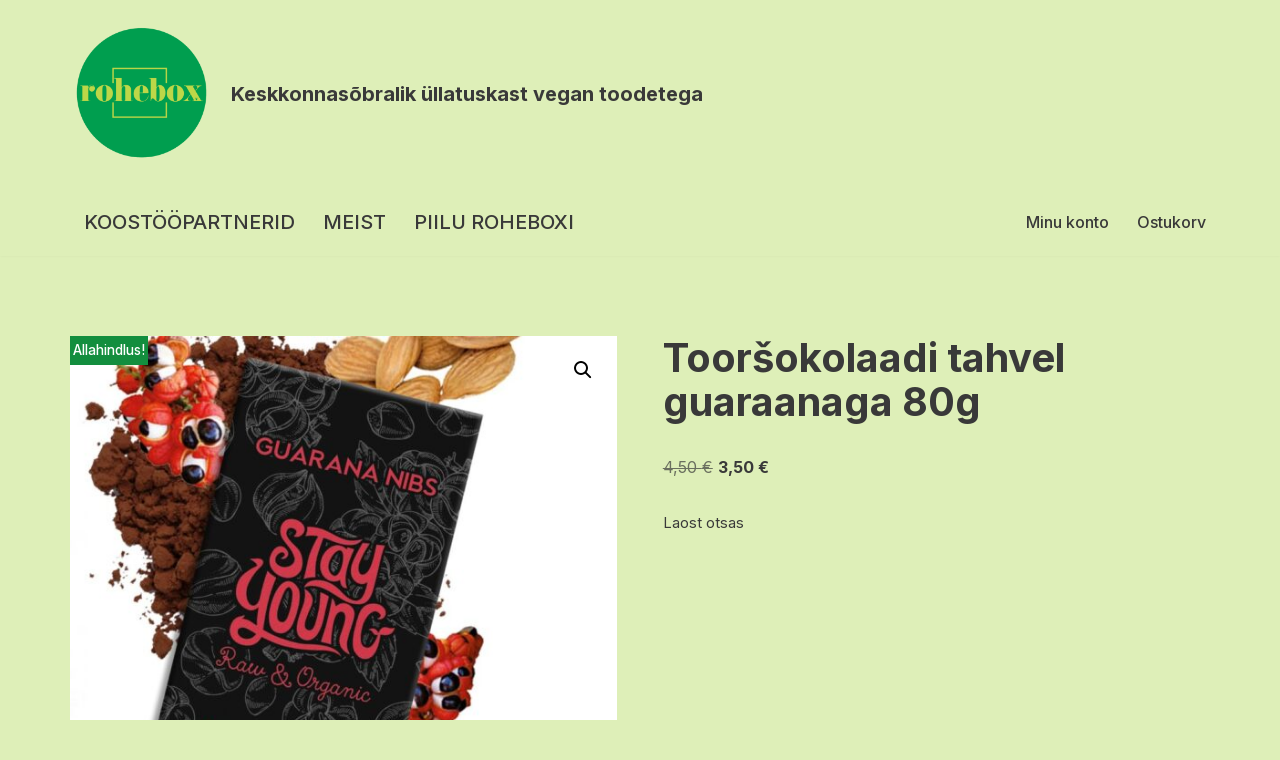

--- FILE ---
content_type: text/html; charset=UTF-8
request_url: https://rohebox.ee/toode/guarana-nibs-stay-young-88g/
body_size: 20063
content:
<!DOCTYPE html>
<html lang="et">

<head>
	
	<meta charset="UTF-8">
	<meta name="viewport" content="width=device-width, initial-scale=1, minimum-scale=1">
	<link rel="profile" href="http://gmpg.org/xfn/11">
		<meta name='robots' content='index, follow, max-image-preview:large, max-snippet:-1, max-video-preview:-1' />

	<!-- This site is optimized with the Yoast SEO plugin v22.3 - https://yoast.com/wordpress/plugins/seo/ -->
	<title>Tooršokolaadi tahvel guaraanaga 80g - Rohebox</title>
	<link rel="canonical" href="https://rohebox.ee/toode/guarana-nibs-stay-young-88g/" />
	<meta property="og:locale" content="et_EE" />
	<meta property="og:type" content="article" />
	<meta property="og:title" content="Tooršokolaadi tahvel guaraanaga 80g - Rohebox" />
	<meta property="og:description" content="Koostis: Kakaovõi (Külmpress) 35,5% Kookospalmi suhkur 22% Kakaopulber (Criollo) 15,1% Maka 15% Guaraana 3,7% Kakaonibs 2% Lukuma Kookosõli (külmpress) Aprikoosi seemned (mõrud) Toorvanilje Baobab Apelsiini koor Himaalaja sool Must pipar" />
	<meta property="og:url" content="https://rohebox.ee/toode/guarana-nibs-stay-young-88g/" />
	<meta property="og:site_name" content="Rohebox" />
	<meta property="article:publisher" content="https://www.facebook.com/Rohebox" />
	<meta property="article:modified_time" content="2021-06-06T17:17:51+00:00" />
	<meta property="og:image" content="https://rohebox.ee/wp-content/uploads/2021/04/guarana-nibs.jpeg" />
	<meta property="og:image:width" content="960" />
	<meta property="og:image:height" content="960" />
	<meta property="og:image:type" content="image/jpeg" />
	<meta name="twitter:card" content="summary_large_image" />
	<meta name="twitter:label1" content="Est. reading time" />
	<meta name="twitter:data1" content="1 minut" />
	<script type="application/ld+json" class="yoast-schema-graph">{"@context":"https://schema.org","@graph":[{"@type":"WebPage","@id":"https://rohebox.ee/toode/guarana-nibs-stay-young-88g/","url":"https://rohebox.ee/toode/guarana-nibs-stay-young-88g/","name":"Tooršokolaadi tahvel guaraanaga 80g - Rohebox","isPartOf":{"@id":"https://rohebox.ee/#website"},"primaryImageOfPage":{"@id":"https://rohebox.ee/toode/guarana-nibs-stay-young-88g/#primaryimage"},"image":{"@id":"https://rohebox.ee/toode/guarana-nibs-stay-young-88g/#primaryimage"},"thumbnailUrl":"https://rohebox.ee/wp-content/uploads/2021/04/guarana-nibs.jpeg","datePublished":"2021-04-11T17:01:56+00:00","dateModified":"2021-06-06T17:17:51+00:00","breadcrumb":{"@id":"https://rohebox.ee/toode/guarana-nibs-stay-young-88g/#breadcrumb"},"inLanguage":"et","potentialAction":[{"@type":"ReadAction","target":["https://rohebox.ee/toode/guarana-nibs-stay-young-88g/"]}]},{"@type":"ImageObject","inLanguage":"et","@id":"https://rohebox.ee/toode/guarana-nibs-stay-young-88g/#primaryimage","url":"https://rohebox.ee/wp-content/uploads/2021/04/guarana-nibs.jpeg","contentUrl":"https://rohebox.ee/wp-content/uploads/2021/04/guarana-nibs.jpeg","width":960,"height":960},{"@type":"BreadcrumbList","@id":"https://rohebox.ee/toode/guarana-nibs-stay-young-88g/#breadcrumb","itemListElement":[{"@type":"ListItem","position":1,"name":"Home","item":"https://rohebox.ee/"},{"@type":"ListItem","position":2,"name":"Osta","item":"https://rohebox.ee/pood/"},{"@type":"ListItem","position":3,"name":"Tooršokolaadi tahvel guaraanaga 80g"}]},{"@type":"WebSite","@id":"https://rohebox.ee/#website","url":"https://rohebox.ee/","name":"Rohebox","description":"Keskkonnas&otilde;bralik &uuml;llatuskast vegan toodetega","publisher":{"@id":"https://rohebox.ee/#organization"},"potentialAction":[{"@type":"SearchAction","target":{"@type":"EntryPoint","urlTemplate":"https://rohebox.ee/?s={search_term_string}"},"query-input":"required name=search_term_string"}],"inLanguage":"et"},{"@type":"Organization","@id":"https://rohebox.ee/#organization","name":"Rohebox","url":"https://rohebox.ee/","logo":{"@type":"ImageObject","inLanguage":"et","@id":"https://rohebox.ee/#/schema/logo/image/","url":"https://rohebox.ee/wp-content/uploads/2020/10/transparentlogo.png","contentUrl":"https://rohebox.ee/wp-content/uploads/2020/10/transparentlogo.png","width":4096,"height":3226,"caption":"Rohebox"},"image":{"@id":"https://rohebox.ee/#/schema/logo/image/"},"sameAs":["https://www.facebook.com/Rohebox","https://www.instagram.com/rohebox/"]}]}</script>
	<!-- / Yoast SEO plugin. -->


<link rel='dns-prefetch' href='//cdn.jsdelivr.net' />
<link rel='dns-prefetch' href='//capi-automation.s3.us-east-2.amazonaws.com' />
<link rel='dns-prefetch' href='//www.googletagmanager.com' />
<link rel='dns-prefetch' href='//fonts.googleapis.com' />
<link rel="alternate" type="application/rss+xml" title="Rohebox &raquo; RSS" href="https://rohebox.ee/feed/" />
<link rel="alternate" type="application/rss+xml" title="Rohebox &raquo; Kommentaaride RSS" href="https://rohebox.ee/comments/feed/" />
<link rel="alternate" title="oEmbed (JSON)" type="application/json+oembed" href="https://rohebox.ee/wp-json/oembed/1.0/embed?url=https%3A%2F%2Frohebox.ee%2Ftoode%2Fguarana-nibs-stay-young-88g%2F" />
<link rel="alternate" title="oEmbed (XML)" type="text/xml+oembed" href="https://rohebox.ee/wp-json/oembed/1.0/embed?url=https%3A%2F%2Frohebox.ee%2Ftoode%2Fguarana-nibs-stay-young-88g%2F&#038;format=xml" />
			<link rel="preload" href="https://rohebox.ee/wp-content/plugins/canvas/assets/fonts/canvas-icons.woff" as="font" type="font/woff" crossorigin>
			<style id='wp-img-auto-sizes-contain-inline-css'>
img:is([sizes=auto i],[sizes^="auto," i]){contain-intrinsic-size:3000px 1500px}
/*# sourceURL=wp-img-auto-sizes-contain-inline-css */
</style>
<link rel='stylesheet' id='canvas-css' href='https://rohebox.ee/wp-content/plugins/canvas/assets/css/canvas.css?ver=2.5.1' media='all' />
<style id='wp-emoji-styles-inline-css'>

	img.wp-smiley, img.emoji {
		display: inline !important;
		border: none !important;
		box-shadow: none !important;
		height: 1em !important;
		width: 1em !important;
		margin: 0 0.07em !important;
		vertical-align: -0.1em !important;
		background: none !important;
		padding: 0 !important;
	}
/*# sourceURL=wp-emoji-styles-inline-css */
</style>
<style id='wp-block-library-inline-css'>
:root{--wp-block-synced-color:#7a00df;--wp-block-synced-color--rgb:122,0,223;--wp-bound-block-color:var(--wp-block-synced-color);--wp-editor-canvas-background:#ddd;--wp-admin-theme-color:#007cba;--wp-admin-theme-color--rgb:0,124,186;--wp-admin-theme-color-darker-10:#006ba1;--wp-admin-theme-color-darker-10--rgb:0,107,160.5;--wp-admin-theme-color-darker-20:#005a87;--wp-admin-theme-color-darker-20--rgb:0,90,135;--wp-admin-border-width-focus:2px}@media (min-resolution:192dpi){:root{--wp-admin-border-width-focus:1.5px}}.wp-element-button{cursor:pointer}:root .has-very-light-gray-background-color{background-color:#eee}:root .has-very-dark-gray-background-color{background-color:#313131}:root .has-very-light-gray-color{color:#eee}:root .has-very-dark-gray-color{color:#313131}:root .has-vivid-green-cyan-to-vivid-cyan-blue-gradient-background{background:linear-gradient(135deg,#00d084,#0693e3)}:root .has-purple-crush-gradient-background{background:linear-gradient(135deg,#34e2e4,#4721fb 50%,#ab1dfe)}:root .has-hazy-dawn-gradient-background{background:linear-gradient(135deg,#faaca8,#dad0ec)}:root .has-subdued-olive-gradient-background{background:linear-gradient(135deg,#fafae1,#67a671)}:root .has-atomic-cream-gradient-background{background:linear-gradient(135deg,#fdd79a,#004a59)}:root .has-nightshade-gradient-background{background:linear-gradient(135deg,#330968,#31cdcf)}:root .has-midnight-gradient-background{background:linear-gradient(135deg,#020381,#2874fc)}:root{--wp--preset--font-size--normal:16px;--wp--preset--font-size--huge:42px}.has-regular-font-size{font-size:1em}.has-larger-font-size{font-size:2.625em}.has-normal-font-size{font-size:var(--wp--preset--font-size--normal)}.has-huge-font-size{font-size:var(--wp--preset--font-size--huge)}:root .has-text-align-center{text-align:center}:root .has-text-align-left{text-align:left}:root .has-text-align-right{text-align:right}.has-fit-text{white-space:nowrap!important}#end-resizable-editor-section{display:none}.aligncenter{clear:both}.items-justified-left{justify-content:flex-start}.items-justified-center{justify-content:center}.items-justified-right{justify-content:flex-end}.items-justified-space-between{justify-content:space-between}.screen-reader-text{word-wrap:normal!important;border:0;clip-path:inset(50%);height:1px;margin:-1px;overflow:hidden;padding:0;position:absolute;width:1px}.screen-reader-text:focus{background-color:#ddd;clip-path:none;color:#444;display:block;font-size:1em;height:auto;left:5px;line-height:normal;padding:15px 23px 14px;text-decoration:none;top:5px;width:auto;z-index:100000}html :where(.has-border-color){border-style:solid}html :where([style*=border-top-color]){border-top-style:solid}html :where([style*=border-right-color]){border-right-style:solid}html :where([style*=border-bottom-color]){border-bottom-style:solid}html :where([style*=border-left-color]){border-left-style:solid}html :where([style*=border-width]){border-style:solid}html :where([style*=border-top-width]){border-top-style:solid}html :where([style*=border-right-width]){border-right-style:solid}html :where([style*=border-bottom-width]){border-bottom-style:solid}html :where([style*=border-left-width]){border-left-style:solid}html :where(img[class*=wp-image-]){height:auto;max-width:100%}:where(figure){margin:0 0 1em}html :where(.is-position-sticky){--wp-admin--admin-bar--position-offset:var(--wp-admin--admin-bar--height,0px)}@media screen and (max-width:600px){html :where(.is-position-sticky){--wp-admin--admin-bar--position-offset:0px}}

/*# sourceURL=wp-block-library-inline-css */
</style><link rel='stylesheet' id='wc-blocks-style-css' href='https://rohebox.ee/wp-content/plugins/woocommerce/assets/client/blocks/wc-blocks.css?ver=wc-10.3.5' media='all' />
<style id='global-styles-inline-css'>
:root{--wp--preset--aspect-ratio--square: 1;--wp--preset--aspect-ratio--4-3: 4/3;--wp--preset--aspect-ratio--3-4: 3/4;--wp--preset--aspect-ratio--3-2: 3/2;--wp--preset--aspect-ratio--2-3: 2/3;--wp--preset--aspect-ratio--16-9: 16/9;--wp--preset--aspect-ratio--9-16: 9/16;--wp--preset--color--black: #000000;--wp--preset--color--cyan-bluish-gray: #abb8c3;--wp--preset--color--white: #ffffff;--wp--preset--color--pale-pink: #f78da7;--wp--preset--color--vivid-red: #cf2e2e;--wp--preset--color--luminous-vivid-orange: #ff6900;--wp--preset--color--luminous-vivid-amber: #fcb900;--wp--preset--color--light-green-cyan: #7bdcb5;--wp--preset--color--vivid-green-cyan: #00d084;--wp--preset--color--pale-cyan-blue: #8ed1fc;--wp--preset--color--vivid-cyan-blue: #0693e3;--wp--preset--color--vivid-purple: #9b51e0;--wp--preset--color--neve-link-color: var(--nv-primary-accent);--wp--preset--color--neve-link-hover-color: var(--nv-secondary-accent);--wp--preset--color--nv-site-bg: var(--nv-site-bg);--wp--preset--color--nv-light-bg: var(--nv-light-bg);--wp--preset--color--nv-dark-bg: var(--nv-dark-bg);--wp--preset--color--neve-text-color: var(--nv-text-color);--wp--preset--color--nv-text-dark-bg: var(--nv-text-dark-bg);--wp--preset--color--nv-c-1: var(--nv-c-1);--wp--preset--color--nv-c-2: var(--nv-c-2);--wp--preset--gradient--vivid-cyan-blue-to-vivid-purple: linear-gradient(135deg,rgb(6,147,227) 0%,rgb(155,81,224) 100%);--wp--preset--gradient--light-green-cyan-to-vivid-green-cyan: linear-gradient(135deg,rgb(122,220,180) 0%,rgb(0,208,130) 100%);--wp--preset--gradient--luminous-vivid-amber-to-luminous-vivid-orange: linear-gradient(135deg,rgb(252,185,0) 0%,rgb(255,105,0) 100%);--wp--preset--gradient--luminous-vivid-orange-to-vivid-red: linear-gradient(135deg,rgb(255,105,0) 0%,rgb(207,46,46) 100%);--wp--preset--gradient--very-light-gray-to-cyan-bluish-gray: linear-gradient(135deg,rgb(238,238,238) 0%,rgb(169,184,195) 100%);--wp--preset--gradient--cool-to-warm-spectrum: linear-gradient(135deg,rgb(74,234,220) 0%,rgb(151,120,209) 20%,rgb(207,42,186) 40%,rgb(238,44,130) 60%,rgb(251,105,98) 80%,rgb(254,248,76) 100%);--wp--preset--gradient--blush-light-purple: linear-gradient(135deg,rgb(255,206,236) 0%,rgb(152,150,240) 100%);--wp--preset--gradient--blush-bordeaux: linear-gradient(135deg,rgb(254,205,165) 0%,rgb(254,45,45) 50%,rgb(107,0,62) 100%);--wp--preset--gradient--luminous-dusk: linear-gradient(135deg,rgb(255,203,112) 0%,rgb(199,81,192) 50%,rgb(65,88,208) 100%);--wp--preset--gradient--pale-ocean: linear-gradient(135deg,rgb(255,245,203) 0%,rgb(182,227,212) 50%,rgb(51,167,181) 100%);--wp--preset--gradient--electric-grass: linear-gradient(135deg,rgb(202,248,128) 0%,rgb(113,206,126) 100%);--wp--preset--gradient--midnight: linear-gradient(135deg,rgb(2,3,129) 0%,rgb(40,116,252) 100%);--wp--preset--font-size--small: 13px;--wp--preset--font-size--medium: 20px;--wp--preset--font-size--large: 36px;--wp--preset--font-size--x-large: 42px;--wp--preset--spacing--20: 0.44rem;--wp--preset--spacing--30: 0.67rem;--wp--preset--spacing--40: 1rem;--wp--preset--spacing--50: 1.5rem;--wp--preset--spacing--60: 2.25rem;--wp--preset--spacing--70: 3.38rem;--wp--preset--spacing--80: 5.06rem;--wp--preset--shadow--natural: 6px 6px 9px rgba(0, 0, 0, 0.2);--wp--preset--shadow--deep: 12px 12px 50px rgba(0, 0, 0, 0.4);--wp--preset--shadow--sharp: 6px 6px 0px rgba(0, 0, 0, 0.2);--wp--preset--shadow--outlined: 6px 6px 0px -3px rgb(255, 255, 255), 6px 6px rgb(0, 0, 0);--wp--preset--shadow--crisp: 6px 6px 0px rgb(0, 0, 0);}:where(.is-layout-flex){gap: 0.5em;}:where(.is-layout-grid){gap: 0.5em;}body .is-layout-flex{display: flex;}.is-layout-flex{flex-wrap: wrap;align-items: center;}.is-layout-flex > :is(*, div){margin: 0;}body .is-layout-grid{display: grid;}.is-layout-grid > :is(*, div){margin: 0;}:where(.wp-block-columns.is-layout-flex){gap: 2em;}:where(.wp-block-columns.is-layout-grid){gap: 2em;}:where(.wp-block-post-template.is-layout-flex){gap: 1.25em;}:where(.wp-block-post-template.is-layout-grid){gap: 1.25em;}.has-black-color{color: var(--wp--preset--color--black) !important;}.has-cyan-bluish-gray-color{color: var(--wp--preset--color--cyan-bluish-gray) !important;}.has-white-color{color: var(--wp--preset--color--white) !important;}.has-pale-pink-color{color: var(--wp--preset--color--pale-pink) !important;}.has-vivid-red-color{color: var(--wp--preset--color--vivid-red) !important;}.has-luminous-vivid-orange-color{color: var(--wp--preset--color--luminous-vivid-orange) !important;}.has-luminous-vivid-amber-color{color: var(--wp--preset--color--luminous-vivid-amber) !important;}.has-light-green-cyan-color{color: var(--wp--preset--color--light-green-cyan) !important;}.has-vivid-green-cyan-color{color: var(--wp--preset--color--vivid-green-cyan) !important;}.has-pale-cyan-blue-color{color: var(--wp--preset--color--pale-cyan-blue) !important;}.has-vivid-cyan-blue-color{color: var(--wp--preset--color--vivid-cyan-blue) !important;}.has-vivid-purple-color{color: var(--wp--preset--color--vivid-purple) !important;}.has-neve-link-color-color{color: var(--wp--preset--color--neve-link-color) !important;}.has-neve-link-hover-color-color{color: var(--wp--preset--color--neve-link-hover-color) !important;}.has-nv-site-bg-color{color: var(--wp--preset--color--nv-site-bg) !important;}.has-nv-light-bg-color{color: var(--wp--preset--color--nv-light-bg) !important;}.has-nv-dark-bg-color{color: var(--wp--preset--color--nv-dark-bg) !important;}.has-neve-text-color-color{color: var(--wp--preset--color--neve-text-color) !important;}.has-nv-text-dark-bg-color{color: var(--wp--preset--color--nv-text-dark-bg) !important;}.has-nv-c-1-color{color: var(--wp--preset--color--nv-c-1) !important;}.has-nv-c-2-color{color: var(--wp--preset--color--nv-c-2) !important;}.has-black-background-color{background-color: var(--wp--preset--color--black) !important;}.has-cyan-bluish-gray-background-color{background-color: var(--wp--preset--color--cyan-bluish-gray) !important;}.has-white-background-color{background-color: var(--wp--preset--color--white) !important;}.has-pale-pink-background-color{background-color: var(--wp--preset--color--pale-pink) !important;}.has-vivid-red-background-color{background-color: var(--wp--preset--color--vivid-red) !important;}.has-luminous-vivid-orange-background-color{background-color: var(--wp--preset--color--luminous-vivid-orange) !important;}.has-luminous-vivid-amber-background-color{background-color: var(--wp--preset--color--luminous-vivid-amber) !important;}.has-light-green-cyan-background-color{background-color: var(--wp--preset--color--light-green-cyan) !important;}.has-vivid-green-cyan-background-color{background-color: var(--wp--preset--color--vivid-green-cyan) !important;}.has-pale-cyan-blue-background-color{background-color: var(--wp--preset--color--pale-cyan-blue) !important;}.has-vivid-cyan-blue-background-color{background-color: var(--wp--preset--color--vivid-cyan-blue) !important;}.has-vivid-purple-background-color{background-color: var(--wp--preset--color--vivid-purple) !important;}.has-neve-link-color-background-color{background-color: var(--wp--preset--color--neve-link-color) !important;}.has-neve-link-hover-color-background-color{background-color: var(--wp--preset--color--neve-link-hover-color) !important;}.has-nv-site-bg-background-color{background-color: var(--wp--preset--color--nv-site-bg) !important;}.has-nv-light-bg-background-color{background-color: var(--wp--preset--color--nv-light-bg) !important;}.has-nv-dark-bg-background-color{background-color: var(--wp--preset--color--nv-dark-bg) !important;}.has-neve-text-color-background-color{background-color: var(--wp--preset--color--neve-text-color) !important;}.has-nv-text-dark-bg-background-color{background-color: var(--wp--preset--color--nv-text-dark-bg) !important;}.has-nv-c-1-background-color{background-color: var(--wp--preset--color--nv-c-1) !important;}.has-nv-c-2-background-color{background-color: var(--wp--preset--color--nv-c-2) !important;}.has-black-border-color{border-color: var(--wp--preset--color--black) !important;}.has-cyan-bluish-gray-border-color{border-color: var(--wp--preset--color--cyan-bluish-gray) !important;}.has-white-border-color{border-color: var(--wp--preset--color--white) !important;}.has-pale-pink-border-color{border-color: var(--wp--preset--color--pale-pink) !important;}.has-vivid-red-border-color{border-color: var(--wp--preset--color--vivid-red) !important;}.has-luminous-vivid-orange-border-color{border-color: var(--wp--preset--color--luminous-vivid-orange) !important;}.has-luminous-vivid-amber-border-color{border-color: var(--wp--preset--color--luminous-vivid-amber) !important;}.has-light-green-cyan-border-color{border-color: var(--wp--preset--color--light-green-cyan) !important;}.has-vivid-green-cyan-border-color{border-color: var(--wp--preset--color--vivid-green-cyan) !important;}.has-pale-cyan-blue-border-color{border-color: var(--wp--preset--color--pale-cyan-blue) !important;}.has-vivid-cyan-blue-border-color{border-color: var(--wp--preset--color--vivid-cyan-blue) !important;}.has-vivid-purple-border-color{border-color: var(--wp--preset--color--vivid-purple) !important;}.has-neve-link-color-border-color{border-color: var(--wp--preset--color--neve-link-color) !important;}.has-neve-link-hover-color-border-color{border-color: var(--wp--preset--color--neve-link-hover-color) !important;}.has-nv-site-bg-border-color{border-color: var(--wp--preset--color--nv-site-bg) !important;}.has-nv-light-bg-border-color{border-color: var(--wp--preset--color--nv-light-bg) !important;}.has-nv-dark-bg-border-color{border-color: var(--wp--preset--color--nv-dark-bg) !important;}.has-neve-text-color-border-color{border-color: var(--wp--preset--color--neve-text-color) !important;}.has-nv-text-dark-bg-border-color{border-color: var(--wp--preset--color--nv-text-dark-bg) !important;}.has-nv-c-1-border-color{border-color: var(--wp--preset--color--nv-c-1) !important;}.has-nv-c-2-border-color{border-color: var(--wp--preset--color--nv-c-2) !important;}.has-vivid-cyan-blue-to-vivid-purple-gradient-background{background: var(--wp--preset--gradient--vivid-cyan-blue-to-vivid-purple) !important;}.has-light-green-cyan-to-vivid-green-cyan-gradient-background{background: var(--wp--preset--gradient--light-green-cyan-to-vivid-green-cyan) !important;}.has-luminous-vivid-amber-to-luminous-vivid-orange-gradient-background{background: var(--wp--preset--gradient--luminous-vivid-amber-to-luminous-vivid-orange) !important;}.has-luminous-vivid-orange-to-vivid-red-gradient-background{background: var(--wp--preset--gradient--luminous-vivid-orange-to-vivid-red) !important;}.has-very-light-gray-to-cyan-bluish-gray-gradient-background{background: var(--wp--preset--gradient--very-light-gray-to-cyan-bluish-gray) !important;}.has-cool-to-warm-spectrum-gradient-background{background: var(--wp--preset--gradient--cool-to-warm-spectrum) !important;}.has-blush-light-purple-gradient-background{background: var(--wp--preset--gradient--blush-light-purple) !important;}.has-blush-bordeaux-gradient-background{background: var(--wp--preset--gradient--blush-bordeaux) !important;}.has-luminous-dusk-gradient-background{background: var(--wp--preset--gradient--luminous-dusk) !important;}.has-pale-ocean-gradient-background{background: var(--wp--preset--gradient--pale-ocean) !important;}.has-electric-grass-gradient-background{background: var(--wp--preset--gradient--electric-grass) !important;}.has-midnight-gradient-background{background: var(--wp--preset--gradient--midnight) !important;}.has-small-font-size{font-size: var(--wp--preset--font-size--small) !important;}.has-medium-font-size{font-size: var(--wp--preset--font-size--medium) !important;}.has-large-font-size{font-size: var(--wp--preset--font-size--large) !important;}.has-x-large-font-size{font-size: var(--wp--preset--font-size--x-large) !important;}
/*# sourceURL=global-styles-inline-css */
</style>

<style id='classic-theme-styles-inline-css'>
/*! This file is auto-generated */
.wp-block-button__link{color:#fff;background-color:#32373c;border-radius:9999px;box-shadow:none;text-decoration:none;padding:calc(.667em + 2px) calc(1.333em + 2px);font-size:1.125em}.wp-block-file__button{background:#32373c;color:#fff;text-decoration:none}
/*# sourceURL=/wp-includes/css/classic-themes.min.css */
</style>
<link rel='stylesheet' id='canvas-block-posts-sidebar-css' href='https://rohebox.ee/wp-content/plugins/canvas/components/posts/block-posts-sidebar/block-posts-sidebar.css?ver=1764594509' media='all' />
<link rel='stylesheet' id='canvas-block-heading-style-css' href='https://rohebox.ee/wp-content/plugins/canvas/components/content-formatting/block-heading/block.css?ver=1764594509' media='all' />
<link rel='stylesheet' id='canvas-block-list-style-css' href='https://rohebox.ee/wp-content/plugins/canvas/components/content-formatting/block-list/block.css?ver=1764594509' media='all' />
<link rel='stylesheet' id='canvas-block-paragraph-style-css' href='https://rohebox.ee/wp-content/plugins/canvas/components/content-formatting/block-paragraph/block.css?ver=1764594509' media='all' />
<link rel='stylesheet' id='canvas-block-separator-style-css' href='https://rohebox.ee/wp-content/plugins/canvas/components/content-formatting/block-separator/block.css?ver=1764594509' media='all' />
<link rel='stylesheet' id='canvas-block-group-style-css' href='https://rohebox.ee/wp-content/plugins/canvas/components/basic-elements/block-group/block.css?ver=1764594509' media='all' />
<link rel='stylesheet' id='canvas-block-cover-style-css' href='https://rohebox.ee/wp-content/plugins/canvas/components/basic-elements/block-cover/block.css?ver=1764594509' media='all' />
<link rel='stylesheet' id='smaily_for_woocommerce-front_style-css' href='https://rohebox.ee/wp-content/plugins/smaily-for-woocommerce/static/front-style.css?ver=1.12.4' media='all' />
<link rel='stylesheet' id='woo-shipping-dpd-baltic-css' href='https://rohebox.ee/wp-content/plugins/woo-shipping-dpd-baltic/public/css/dpd-public.css?ver=1.2.89' media='all' />
<link rel='stylesheet' id='select2css-css' href='//cdn.jsdelivr.net/npm/select2@4.1.0-rc.0/dist/css/select2.min.css?ver=1.0' media='all' />
<link rel='stylesheet' id='photoswipe-css' href='https://rohebox.ee/wp-content/plugins/woocommerce/assets/css/photoswipe/photoswipe.min.css?ver=10.3.5' media='all' />
<link rel='stylesheet' id='photoswipe-default-skin-css' href='https://rohebox.ee/wp-content/plugins/woocommerce/assets/css/photoswipe/default-skin/default-skin.min.css?ver=10.3.5' media='all' />
<link rel='stylesheet' id='woocommerce-layout-css' href='https://rohebox.ee/wp-content/plugins/woocommerce/assets/css/woocommerce-layout.css?ver=10.3.5' media='all' />
<link rel='stylesheet' id='woocommerce-smallscreen-css' href='https://rohebox.ee/wp-content/plugins/woocommerce/assets/css/woocommerce-smallscreen.css?ver=10.3.5' media='only screen and (max-width: 768px)' />
<link rel='stylesheet' id='woocommerce-general-css' href='https://rohebox.ee/wp-content/plugins/woocommerce/assets/css/woocommerce.css?ver=10.3.5' media='all' />
<style id='woocommerce-inline-inline-css'>
.woocommerce form .form-row .required { visibility: visible; }
/*# sourceURL=woocommerce-inline-inline-css */
</style>
<link rel='stylesheet' id='brands-styles-css' href='https://rohebox.ee/wp-content/plugins/woocommerce/assets/css/brands.css?ver=10.3.5' media='all' />
<link rel='stylesheet' id='neve-woocommerce-css' href='https://rohebox.ee/wp-content/themes/neve/assets/css/woocommerce.min.css?ver=3.8.3' media='all' />
<link rel='stylesheet' id='neve-style-css' href='https://rohebox.ee/wp-content/themes/neve/style-main-new.min.css?ver=3.8.3' media='all' />
<style id='neve-style-inline-css'>
.nv-meta-list li.meta:not(:last-child):after { content:"/" }.nv-meta-list .no-mobile{
			display:none;
		}.nv-meta-list li.last::after{
			content: ""!important;
		}@media (min-width: 769px) {
			.nv-meta-list .no-mobile {
				display: inline-block;
			}
			.nv-meta-list li.last:not(:last-child)::after {
		 		content: "/" !important;
			}
		}
 :root{ --container: 748px;--postwidth:100%; --primarybtnbg: var(--nv-primary-accent); --primarybtnhoverbg: var(--nv-primary-accent); --primarybtncolor: #fff; --secondarybtncolor: var(--nv-primary-accent); --primarybtnhovercolor: #fff; --secondarybtnhovercolor: var(--nv-primary-accent);--primarybtnborderradius:3px;--secondarybtnborderradius:3px;--secondarybtnborderwidth:3px;--btnpadding:13px 15px;--primarybtnpadding:13px 15px;--secondarybtnpadding:calc(13px - 3px) calc(15px - 3px); --bodyfontfamily: Inter; --bodyfontsize: 15px; --bodylineheight: 1.6; --bodyletterspacing: 0px; --bodyfontweight: 400; --headingsfontfamily: Inter; --h1fontsize: 36px; --h1fontweight: 700; --h1lineheight: 1.2; --h1letterspacing: 0px; --h1texttransform: none; --h2fontsize: 28px; --h2fontweight: 700; --h2lineheight: 1.3; --h2letterspacing: 0px; --h2texttransform: none; --h3fontsize: 24px; --h3fontweight: 700; --h3lineheight: 1.4; --h3letterspacing: 0px; --h3texttransform: none; --h4fontsize: 20px; --h4fontweight: 700; --h4lineheight: 1.6; --h4letterspacing: 0px; --h4texttransform: none; --h5fontsize: 16px; --h5fontweight: 700; --h5lineheight: 1.6; --h5letterspacing: 0px; --h5texttransform: none; --h6fontsize: 14px; --h6fontweight: 700; --h6lineheight: 1.6; --h6letterspacing: 0px; --h6texttransform: none;--formfieldborderwidth:2px;--formfieldborderradius:3px; --formfieldbgcolor: var(--nv-site-bg); --formfieldbordercolor: #dddddd; --formfieldcolor: var(--nv-text-color);--formfieldpadding:10px 12px; } .single-post-container .alignfull > [class*="__inner-container"], .single-post-container .alignwide > [class*="__inner-container"]{ max-width:718px } .single-product .alignfull > [class*="__inner-container"], .single-product .alignwide > [class*="__inner-container"]{ max-width:718px } .nv-meta-list{ --avatarsize: 20px; } .single .nv-meta-list{ --avatarsize: 20px; } .nv-is-boxed.nv-comments-wrap{ --padding:20px; } .nv-is-boxed.comment-respond{ --padding:20px; } .single:not(.single-product), .page{ --c-vspace:0 0 0 0;; } .global-styled{ --bgcolor: var(--nv-site-bg); } .header-top{ --rowbcolor: var(--nv-light-bg); --color: var(--nv-text-color); --bgcolor: var(--nv-site-bg); } .header-main{ --rowbcolor: var(--nv-light-bg); --color: var(--nv-text-color); --bgcolor: var(--nv-site-bg); } .header-bottom{ --rowbcolor: var(--nv-light-bg); --color: var(--nv-text-color); --bgcolor: var(--nv-site-bg); } .builder-item--logo{ --maxwidth: 120px; --fs: 24px;--padding:10px 0;--margin:0; --textalign: center;--justify: center; } .builder-item--primary-menu{ --hovercolor: var(--nv-secondary-accent); --hovertextcolor: var(--nv-text-color); --activecolor: var(--nv-primary-accent); --spacing: 20px; --height: 25px;--padding:0;--margin:0; --fontsize: 1em; --lineheight: 1.6; --letterspacing: 0px; --fontweight: 500; --texttransform: none; --iconsize: 1em; } .hfg-is-group.has-primary-menu .inherit-ff{ --inheritedfw: 500; } .builder-item--secondary-menu{ --hovercolor: var(--nv-secondary-accent); --hovertextcolor: var(--nv-text-color); --spacing: 20px; --height: 25px;--padding:0;--margin:0; --fontsize: 1em; --lineheight: 1.6; --letterspacing: 0px; --fontweight: 500; --texttransform: none; --iconsize: 1em; } .hfg-is-group.has-secondary-menu .inherit-ff{ --inheritedfw: 500; } .footer-top-inner .row{ grid-template-columns:1fr; --valign: flex-start; } .footer-top{ --rowbcolor: var(--nv-light-bg); --color: var(--nv-text-color); --bgcolor: var(--nv-site-bg); } .footer-main-inner .row{ grid-template-columns:1fr 1fr 1fr; --valign: flex-start; } .footer-main{ --rowbcolor: var(--nv-light-bg); --color: var(--nv-text-color); --bgcolor: var(--nv-site-bg); } .footer-bottom-inner .row{ grid-template-columns:1fr; --valign: flex-start; } .footer-bottom{ --rowbcolor: var(--nv-light-bg); --color: #000000; --bgcolor: #deefb8; } .builder-item--footer-one-widgets{ --padding:0;--margin:0; --textalign: left;--justify: flex-start; } .builder-item--footer-menu{ --hovercolor: var(--nv-primary-accent); --spacing: 20px; --height: 25px;--padding:0;--margin:0; --fontsize: 1em; --lineheight: 1.6; --letterspacing: 0px; --fontweight: 500; --texttransform: none; --iconsize: 1em; --textalign: left;--justify: flex-start; } @media(min-width: 576px){ :root{ --container: 992px;--postwidth:50%;--btnpadding:13px 15px;--primarybtnpadding:13px 15px;--secondarybtnpadding:calc(13px - 3px) calc(15px - 3px); --bodyfontsize: 16px; --bodylineheight: 1.6; --bodyletterspacing: 0px; --h1fontsize: 38px; --h1lineheight: 1.2; --h1letterspacing: 0px; --h2fontsize: 30px; --h2lineheight: 1.2; --h2letterspacing: 0px; --h3fontsize: 26px; --h3lineheight: 1.4; --h3letterspacing: 0px; --h4fontsize: 22px; --h4lineheight: 1.5; --h4letterspacing: 0px; --h5fontsize: 18px; --h5lineheight: 1.6; --h5letterspacing: 0px; --h6fontsize: 14px; --h6lineheight: 1.6; --h6letterspacing: 0px; } .single-post-container .alignfull > [class*="__inner-container"], .single-post-container .alignwide > [class*="__inner-container"]{ max-width:962px } .single-product .alignfull > [class*="__inner-container"], .single-product .alignwide > [class*="__inner-container"]{ max-width:962px } .nv-meta-list{ --avatarsize: 20px; } .single .nv-meta-list{ --avatarsize: 20px; } .nv-is-boxed.nv-comments-wrap{ --padding:30px; } .nv-is-boxed.comment-respond{ --padding:30px; } .single:not(.single-product), .page{ --c-vspace:0 0 0 0;; } .builder-item--logo{ --maxwidth: 120px; --fs: 24px;--padding:10px 0;--margin:0; --textalign: center;--justify: center; } .builder-item--primary-menu{ --spacing: 20px; --height: 25px;--padding:0;--margin:0; --fontsize: 1em; --lineheight: 1.6; --letterspacing: 0px; --iconsize: 1em; } .builder-item--secondary-menu{ --spacing: 20px; --height: 25px;--padding:0;--margin:0; --fontsize: 1em; --lineheight: 1.6; --letterspacing: 0px; --iconsize: 1em; } .builder-item--footer-one-widgets{ --padding:0;--margin:0; --textalign: left;--justify: flex-start; } .builder-item--footer-menu{ --spacing: 20px; --height: 25px;--padding:0;--margin:0; --fontsize: 1em; --lineheight: 1.6; --letterspacing: 0px; --iconsize: 1em; --textalign: left;--justify: flex-start; } }@media(min-width: 960px){ :root{ --container: 1170px;--postwidth:33.333333333333%;--btnpadding:13px 15px;--primarybtnpadding:13px 15px;--secondarybtnpadding:calc(13px - 3px) calc(15px - 3px); --bodyfontsize: 16px; --bodylineheight: 1.7; --bodyletterspacing: 0px; --h1fontsize: 40px; --h1lineheight: 1.1; --h1letterspacing: 0px; --h2fontsize: 32px; --h2lineheight: 1.2; --h2letterspacing: 0px; --h3fontsize: 28px; --h3lineheight: 1.4; --h3letterspacing: 0px; --h4fontsize: 24px; --h4lineheight: 1.5; --h4letterspacing: 0px; --h5fontsize: 20px; --h5lineheight: 1.6; --h5letterspacing: 0px; --h6fontsize: 16px; --h6lineheight: 1.6; --h6letterspacing: 0px; } body:not(.single):not(.archive):not(.blog):not(.search):not(.error404) .neve-main > .container .col, body.post-type-archive-course .neve-main > .container .col, body.post-type-archive-llms_membership .neve-main > .container .col{ max-width: 100%; } body:not(.single):not(.archive):not(.blog):not(.search):not(.error404) .nv-sidebar-wrap, body.post-type-archive-course .nv-sidebar-wrap, body.post-type-archive-llms_membership .nv-sidebar-wrap{ max-width: 0%; } .neve-main > .archive-container .nv-index-posts.col{ max-width: 100%; } .neve-main > .archive-container .nv-sidebar-wrap{ max-width: 0%; } .neve-main > .single-post-container .nv-single-post-wrap.col{ max-width: 70%; } .single-post-container .alignfull > [class*="__inner-container"], .single-post-container .alignwide > [class*="__inner-container"]{ max-width:789px } .container-fluid.single-post-container .alignfull > [class*="__inner-container"], .container-fluid.single-post-container .alignwide > [class*="__inner-container"]{ max-width:calc(70% + 15px) } .neve-main > .single-post-container .nv-sidebar-wrap{ max-width: 30%; } .archive.woocommerce .neve-main > .shop-container .nv-shop.col{ max-width: 70%; } .archive.woocommerce .neve-main > .shop-container .nv-sidebar-wrap{ max-width: 30%; } .single-product .neve-main > .shop-container .nv-shop.col{ max-width: 100%; } .single-product .alignfull > [class*="__inner-container"], .single-product .alignwide > [class*="__inner-container"]{ max-width:1140px } .single-product .container-fluid .alignfull > [class*="__inner-container"], .single-product .alignwide > [class*="__inner-container"]{ max-width:calc(100% + 15px) } .single-product .neve-main > .shop-container .nv-sidebar-wrap{ max-width: 0%; } .nv-meta-list{ --avatarsize: 20px; } .single .nv-meta-list{ --avatarsize: 20px; } .nv-is-boxed.nv-comments-wrap{ --padding:40px; } .nv-is-boxed.comment-respond{ --padding:40px; } .single:not(.single-product), .page{ --c-vspace:0 0 0 0;; } .builder-item--logo{ --maxwidth: 151px; --fs: 24px;--padding:10px 0;--margin:0; --textalign: left;--justify: flex-start; } .builder-item--primary-menu{ --spacing: 20px; --height: 25px;--padding:10px;--margin:0; --fontsize: 1em; --lineheight: 1.6; --letterspacing: 0px; --iconsize: 1em; } .builder-item--secondary-menu{ --spacing: 20px; --height: 25px;--padding:0;--margin:0; --fontsize: 1em; --lineheight: 1.6; --letterspacing: 0px; --iconsize: 1em; } .builder-item--footer-one-widgets{ --padding:0;--margin:0; --textalign: left;--justify: flex-start; } .builder-item--footer-menu{ --spacing: 20px; --height: 25px;--padding:0;--margin:0; --fontsize: 1em; --lineheight: 1.6; --letterspacing: 0px; --iconsize: 1em; --textalign: left;--justify: flex-start; } }:root{--nv-primary-accent:#138e3e;--nv-secondary-accent:#0e509a;--nv-site-bg:#deefb8;--nv-light-bg:#ededed;--nv-dark-bg:#14171c;--nv-text-color:#393939;--nv-text-dark-bg:#ffffff;--nv-c-1:#138e3e;--nv-c-2:#f37262;--nv-fallback-ff:Arial, Helvetica, sans-serif;}
/*# sourceURL=neve-style-inline-css */
</style>
<link rel='stylesheet' id='mm-compiled-options-mobmenu-css' href='https://rohebox.ee/wp-content/uploads/dynamic-mobmenu.css?ver=2.8.8-247' media='all' />
<link rel='stylesheet' id='mm-google-webfont-dosis-css' href='//fonts.googleapis.com/css?family=Dosis%3Ainherit%2C400&#038;subset=latin%2Clatin-ext&#038;ver=6.9' media='all' />
<link rel='stylesheet' id='cssmobmenu-icons-css' href='https://rohebox.ee/wp-content/plugins/mobile-menu/includes/css/mobmenu-icons.css?ver=6.9' media='all' />
<link rel='stylesheet' id='cssmobmenu-css' href='https://rohebox.ee/wp-content/plugins/mobile-menu/includes/css/mobmenu.css?ver=2.8.8' media='all' />
<link rel='stylesheet' id='neve-google-font-inter-css' href='//fonts.googleapis.com/css?family=Inter%3A400%2C700%2C500&#038;display=swap&#038;ver=3.8.3' media='all' />
<script src="https://rohebox.ee/wp-includes/js/jquery/jquery.min.js?ver=3.7.1" id="jquery-core-js"></script>
<script src="https://rohebox.ee/wp-includes/js/jquery/jquery-migrate.min.js?ver=3.4.1" id="jquery-migrate-js"></script>
<script src="https://rohebox.ee/wp-content/plugins/woocommerce-eabi-postoffice/js/jquery.cascadingdropdown.js?ver=6.9" id="jquery-cascadingdropdown-js"></script>
<script src="https://rohebox.ee/wp-content/plugins/woocommerce-eabi-postoffice/js/eabi.cascadingdropdown.js?ver=6.9" id="eabi-cascadingdropdown-js"></script>
<script id="woo-shipping-dpd-baltic-js-extra">
var dpd = {"fe_ajax_nonce":"1a7417405a","ajax_url":"/wp-admin/admin-ajax.php"};
//# sourceURL=woo-shipping-dpd-baltic-js-extra
</script>
<script src="https://rohebox.ee/wp-content/plugins/woo-shipping-dpd-baltic/public/js/dpd-public.js?ver=1.2.89" id="woo-shipping-dpd-baltic-js"></script>
<script src="https://rohebox.ee/wp-content/plugins/woocommerce/assets/js/jquery-blockui/jquery.blockUI.min.js?ver=2.7.0-wc.10.3.5" id="wc-jquery-blockui-js" data-wp-strategy="defer"></script>
<script id="wc-add-to-cart-js-extra">
var wc_add_to_cart_params = {"ajax_url":"/wp-admin/admin-ajax.php","wc_ajax_url":"/?wc-ajax=%%endpoint%%","i18n_view_cart":"Vaata ostukorvi","cart_url":"https://rohebox.ee/ostukorv/","is_cart":"","cart_redirect_after_add":"no"};
//# sourceURL=wc-add-to-cart-js-extra
</script>
<script src="https://rohebox.ee/wp-content/plugins/woocommerce/assets/js/frontend/add-to-cart.min.js?ver=10.3.5" id="wc-add-to-cart-js" defer data-wp-strategy="defer"></script>
<script src="https://rohebox.ee/wp-content/plugins/woocommerce/assets/js/zoom/jquery.zoom.min.js?ver=1.7.21-wc.10.3.5" id="wc-zoom-js" defer data-wp-strategy="defer"></script>
<script src="https://rohebox.ee/wp-content/plugins/woocommerce/assets/js/flexslider/jquery.flexslider.min.js?ver=2.7.2-wc.10.3.5" id="wc-flexslider-js" defer data-wp-strategy="defer"></script>
<script src="https://rohebox.ee/wp-content/plugins/woocommerce/assets/js/photoswipe/photoswipe.min.js?ver=4.1.1-wc.10.3.5" id="wc-photoswipe-js" defer data-wp-strategy="defer"></script>
<script src="https://rohebox.ee/wp-content/plugins/woocommerce/assets/js/photoswipe/photoswipe-ui-default.min.js?ver=4.1.1-wc.10.3.5" id="wc-photoswipe-ui-default-js" defer data-wp-strategy="defer"></script>
<script id="wc-single-product-js-extra">
var wc_single_product_params = {"i18n_required_rating_text":"Palun vali hinnang","i18n_rating_options":["1 of 5 stars","2 of 5 stars","3 of 5 stars","4 of 5 stars","5 of 5 stars"],"i18n_product_gallery_trigger_text":"View full-screen image gallery","review_rating_required":"no","flexslider":{"rtl":false,"animation":"slide","smoothHeight":true,"directionNav":false,"controlNav":"thumbnails","slideshow":false,"animationSpeed":500,"animationLoop":false,"allowOneSlide":false},"zoom_enabled":"1","zoom_options":[],"photoswipe_enabled":"1","photoswipe_options":{"shareEl":false,"closeOnScroll":false,"history":false,"hideAnimationDuration":0,"showAnimationDuration":0},"flexslider_enabled":"1"};
//# sourceURL=wc-single-product-js-extra
</script>
<script src="https://rohebox.ee/wp-content/plugins/woocommerce/assets/js/frontend/single-product.min.js?ver=10.3.5" id="wc-single-product-js" defer data-wp-strategy="defer"></script>
<script src="https://rohebox.ee/wp-content/plugins/woocommerce/assets/js/js-cookie/js.cookie.min.js?ver=2.1.4-wc.10.3.5" id="wc-js-cookie-js" data-wp-strategy="defer"></script>

<!-- Google tag (gtag.js) snippet added by Site Kit -->
<!-- Google Analytics snippet added by Site Kit -->
<script src="https://www.googletagmanager.com/gtag/js?id=G-5GH719FVGC" id="google_gtagjs-js" async></script>
<script id="google_gtagjs-js-after">
window.dataLayer = window.dataLayer || [];function gtag(){dataLayer.push(arguments);}
gtag("set","linker",{"domains":["rohebox.ee"]});
gtag("js", new Date());
gtag("set", "developer_id.dZTNiMT", true);
gtag("config", "G-5GH719FVGC");
 window._googlesitekit = window._googlesitekit || {}; window._googlesitekit.throttledEvents = []; window._googlesitekit.gtagEvent = (name, data) => { var key = JSON.stringify( { name, data } ); if ( !! window._googlesitekit.throttledEvents[ key ] ) { return; } window._googlesitekit.throttledEvents[ key ] = true; setTimeout( () => { delete window._googlesitekit.throttledEvents[ key ]; }, 5 ); gtag( "event", name, { ...data, event_source: "site-kit" } ); }; 
//# sourceURL=google_gtagjs-js-after
</script>
<script src="https://rohebox.ee/wp-content/plugins/mobile-menu/includes/js/mobmenu.js?ver=2.8.8" id="mobmenujs-js"></script>
<link rel="EditURI" type="application/rsd+xml" title="RSD" href="https://rohebox.ee/xmlrpc.php?rsd" />
<meta name="generator" content="WordPress 6.9" />
<meta name="generator" content="WooCommerce 10.3.5" />
<link rel='shortlink' href='https://rohebox.ee/?p=2097' />
<meta name="generator" content="Site Kit by Google 1.162.1" />	<script>

					        // jQuery(document).on( 'change', '.wc_payment_methods input[name="payment_method"]', function() {
				// 	jQuery('body').trigger('update_checkout');
				// });
					</script>
				<noscript><style>.woocommerce-product-gallery{ opacity: 1 !important; }</style></noscript>
	    <script data-cfasync="false" data-no-optimize="1" data-pagespeed-no-defer>
      var tvc_lc = 'EUR';
    </script>
    <script data-cfasync="false" data-no-optimize="1" data-pagespeed-no-defer>
      var tvc_lc = 'EUR';
    </script>
        <script data-cfasync="false" data-no-optimize="1" data-pagespeed-no-defer>
      var adsTringId = '';
      var ads_ert = '1';
      var ads_edrt = '1';
    </script>
          <!--Conversios.io – Google Analytics and Google Shopping plugin for WooCommerce-->
      <script async src="https://www.googletagmanager.com/gtag/js?id=UA-193711599-1"></script>
      <script data-cfasync="false" data-no-optimize="1" data-pagespeed-no-defer>
        window.dataLayer = window.dataLayer || [];

        function gtag() {
          dataLayer.push(arguments);
        }
        gtag("js", new Date());
        gtag("config", "UA-193711599-1", {
          "anonymize_ip": "true",
          "cookie_domain": "auto",
           "custom_map": {
            "dimension1": "user_id",
            "dimension3": "user_type",
            "dimension4": "page_type",
            "dimension5": "day_type",
            "dimension6": "local_time_slot_of_the_day",
            "dimension7": "product_discount",
            "dimension8": "stock_status",
            "dimension9": "inventory",
            "dimension10": "search_query_parameter",
            "dimension11": "payment_method",
            "dimension12": "shipping_tier",
            "metric1": "number_of_product_clicks_on_home_page",
            "metric2": "number_of_product_clicks_on_plp",
            "metric3": "number_of_product_clicks_on_pdp",
            "metric4": "number_of_product_clicks_on_cart",
            "metric5": "time_taken_to_add_to_cart",
            "metric6": "time_taked_to_add_to_wishlist",
            "metric7": "time_taken_to_make_the_purchase"
          }
        });
      </script>
        <script>
      (window.gaDevIds = window.gaDevIds || []).push('5CDcaG');
    </script>
  			<script  type="text/javascript">
				!function(f,b,e,v,n,t,s){if(f.fbq)return;n=f.fbq=function(){n.callMethod?
					n.callMethod.apply(n,arguments):n.queue.push(arguments)};if(!f._fbq)f._fbq=n;
					n.push=n;n.loaded=!0;n.version='2.0';n.queue=[];t=b.createElement(e);t.async=!0;
					t.src=v;s=b.getElementsByTagName(e)[0];s.parentNode.insertBefore(t,s)}(window,
					document,'script','https://connect.facebook.net/en_US/fbevents.js');
			</script>
			<!-- WooCommerce Facebook Integration Begin -->
			<script  type="text/javascript">

				fbq('init', '692548594730914', {}, {
    "agent": "woocommerce_0-10.3.5-3.5.14"
});

				document.addEventListener( 'DOMContentLoaded', function() {
					// Insert placeholder for events injected when a product is added to the cart through AJAX.
					document.body.insertAdjacentHTML( 'beforeend', '<div class=\"wc-facebook-pixel-event-placeholder\"></div>' );
				}, false );

			</script>
			<!-- WooCommerce Facebook Integration End -->
			<link rel="icon" href="https://rohebox.ee/wp-content/uploads/2020/10/cropped-transparentlogo-32x32.png" sizes="32x32" />
<link rel="icon" href="https://rohebox.ee/wp-content/uploads/2020/10/cropped-transparentlogo-192x192.png" sizes="192x192" />
<link rel="apple-touch-icon" href="https://rohebox.ee/wp-content/uploads/2020/10/cropped-transparentlogo-180x180.png" />
<meta name="msapplication-TileImage" content="https://rohebox.ee/wp-content/uploads/2020/10/cropped-transparentlogo-270x270.png" />
		<style id="wp-custom-css">
			.title-with-logo small {
	font-size:16px;
	font-weight:bold;
}

.nv-page-title-wrap.nv-big-title {
	display:none;
}

li {
	list-style-type:disc;
}

.woocommerce-breadcrumb {
	display:none;
}

section.related {
	display:none;
}

span.posted_in {
	display:none;
}

#content .container .col, #content .container-fluid .col {
  max-width:100%;		
}

.woocommerce-billing-fields #neve-checkout-coupon {
	display:none;
}

.woocommerce-billing-fields__field-wrapper {
	margin-top:5px
}

#place_order {
	font-size:1em!important;
}

@media (min-width: 960px) {
#customer_details {
	width:55%;
}
}

@media (min-width: 960px) {
#order_review {
	width:43%;
}
}

.wc_shipping_dpd_terminals th {
	font-weight:normal!important;
}

li.wc_payment_method {
	list-style-type: none!important;
}

.wc-block-featured-product .wc-block-featured-product__description, .wc-block-featured-product .wc-block-featured-product__price, .wc-block-featured-product .wc-block-featured-product__title, .wc-block-featured-product .wc-block-featured-product__variation {
	font-weight:bold;
}

@media (min-width: 960px) {
.nv-title-tagline-wrap small, .primary-menu-ul  {
	font-size:20px;
}
}

.shop_table .woocommerce-shipping-destination {
	display:none;
}

footer .widget-area p {
	text-align:center;
}

#site-footer {
	padding-bottom:40px;
}

#tab-title-additional_information, .woocommerce-Tabs-panel--additional_information {
	display:none!important;
}

blockquote:after, blockquote:before {
	display:none;
}

.wp-block-quote p {
	font-style:italic;
}

.preferred-country {
	display:none;
}

.woocommerce-MyAccount-navigation-link--downloads {
	display:none;
}

.woocommerce-MyAccount-navigation li {
	list-style-type:none;
}

#account_display_name + span {
	display:none;
}

.woocommerce form.register {
	margin-top:0;
}

.klaviyo-form div[data-testid="form-row"]:nth-child(2) div[data-testid="form-component"]:nth-child(2) {
	height:38px;
}		</style>
		
	</head>

<body  class="wp-singular product-template-default single single-product postid-2097 wp-custom-logo wp-theme-neve theme-neve woocommerce woocommerce-page woocommerce-no-js  nv-blog-grid nv-sidebar-full-width menu_sidebar_slide_left mob-menu-slideout-over" id="neve_body"  >
<div class="wrapper">
	
	<header class="header"  >
		<a class="neve-skip-link show-on-focus" href="#content" >
			Skip to content		</a>
		<div id="header-grid"  class="hfg_header site-header">
	<div class="header--row header-top hide-on-mobile hide-on-tablet layout-full-contained header--row"
	data-row-id="top" data-show-on="desktop">

	<div
		class="header--row-inner header-top-inner">
		<div class="container">
			<div
				class="row row--wrapper"
				data-section="hfg_header_layout_top" >
				<div class="hfg-slot left"><div class="builder-item desktop-left"><div class="item--inner builder-item--logo"
		data-section="title_tagline"
		data-item-id="logo">
	
<div class="site-logo">
	<a class="brand" href="https://rohebox.ee/" title="← Rohebox"
			aria-label="Rohebox Keskkonnas&otilde;bralik &uuml;llatuskast vegan toodetega" rel="home"><div class="title-with-logo"><img width="512" height="512" src="https://rohebox.ee/wp-content/uploads/2020/10/cropped-cropped-transparentlogo.png" class="neve-site-logo skip-lazy" alt="" data-variant="logo" decoding="async" fetchpriority="high" srcset="https://rohebox.ee/wp-content/uploads/2020/10/cropped-cropped-transparentlogo.png 512w, https://rohebox.ee/wp-content/uploads/2020/10/cropped-cropped-transparentlogo-300x300.png 300w, https://rohebox.ee/wp-content/uploads/2020/10/cropped-cropped-transparentlogo-150x150.png 150w, https://rohebox.ee/wp-content/uploads/2020/10/cropped-cropped-transparentlogo-100x100.png 100w" sizes="(max-width: 512px) 100vw, 512px" /><div class="nv-title-tagline-wrap"><small>Keskkonnas&otilde;bralik &uuml;llatuskast vegan toodetega</small></div></div></a></div>
	</div>

</div></div><div class="hfg-slot right"></div>							</div>
		</div>
	</div>
</div>


<nav class="header--row header-main hide-on-mobile hide-on-tablet layout-full-contained nv-navbar header--row"
	data-row-id="main" data-show-on="desktop">

	<div
		class="header--row-inner header-main-inner">
		<div class="container">
			<div
				class="row row--wrapper"
				data-section="hfg_header_layout_main" >
				<div class="hfg-slot left"><div class="builder-item has-nav"><div class="item--inner builder-item--primary-menu has_menu"
		data-section="header_menu_primary"
		data-item-id="primary-menu">
	<div class="nv-nav-wrap">
	<div role="navigation" class="nav-menu-primary"
			aria-label="Primary Menu">

		<ul id="nv-primary-navigation-main" class="primary-menu-ul nav-ul menu-desktop"><li id="menu-item-1136" class="menu-item menu-item-type-post_type menu-item-object-page menu-item-1136"><div class="wrap"><a href="https://rohebox.ee/meie-koostoopartnerid/">KOOSTÖÖPARTNERID</a></div></li>
<li id="menu-item-1137" class="menu-item menu-item-type-post_type menu-item-object-page menu-item-1137"><div class="wrap"><a href="https://rohebox.ee/meist/">MEIST</a></div></li>
<li id="menu-item-2791" class="menu-item menu-item-type-post_type menu-item-object-page menu-item-2791"><div class="wrap"><a href="https://rohebox.ee/galerii/">PIILU ROHEBOXI</a></div></li>
</ul>	</div>
</div>

	</div>

</div></div><div class="hfg-slot right"><div class="builder-item desktop-right"><div class="item--inner builder-item--secondary-menu has_menu"
		data-section="secondary_menu_primary"
		data-item-id="secondary-menu">
	<div class="nv-top-bar">
	<div role="navigation" class="menu-content nav-menu-secondary"
		aria-label="Secondary Menu">
		<ul id="secondary-menu" class="nav-ul"><li id="menu-item-1951" class="menu-item menu-item-type-post_type menu-item-object-page menu-item-1951"><div class="wrap"><a href="https://rohebox.ee/kasutajakonto/">Minu konto</a></div></li>
<li id="menu-item-2632" class="menu-item menu-item-type-post_type menu-item-object-page menu-item-2632"><div class="wrap"><a href="https://rohebox.ee/ostukorv/">Ostukorv</a></div></li>
</ul>	</div>
</div>

	</div>

</div></div>							</div>
		</div>
	</div>
</nav>

<div class="header--row header-top hide-on-desktop layout-full-contained has-center header--row"
	data-row-id="top" data-show-on="mobile">

	<div
		class="header--row-inner header-top-inner">
		<div class="container">
			<div
				class="row row--wrapper"
				data-section="hfg_header_layout_top" >
				<div class="hfg-slot left"></div><div class="hfg-slot center"><div class="builder-item mobile-center tablet-center"><div class="item--inner builder-item--logo"
		data-section="title_tagline"
		data-item-id="logo">
	
<div class="site-logo">
	<a class="brand" href="https://rohebox.ee/" title="← Rohebox"
			aria-label="Rohebox Keskkonnas&otilde;bralik &uuml;llatuskast vegan toodetega" rel="home"><div class="title-with-logo"><img width="512" height="512" src="https://rohebox.ee/wp-content/uploads/2020/10/cropped-cropped-transparentlogo.png" class="neve-site-logo skip-lazy" alt="" data-variant="logo" decoding="async" srcset="https://rohebox.ee/wp-content/uploads/2020/10/cropped-cropped-transparentlogo.png 512w, https://rohebox.ee/wp-content/uploads/2020/10/cropped-cropped-transparentlogo-300x300.png 300w, https://rohebox.ee/wp-content/uploads/2020/10/cropped-cropped-transparentlogo-150x150.png 150w, https://rohebox.ee/wp-content/uploads/2020/10/cropped-cropped-transparentlogo-100x100.png 100w" sizes="(max-width: 512px) 100vw, 512px" /><div class="nv-title-tagline-wrap"><small>Keskkonnas&otilde;bralik &uuml;llatuskast vegan toodetega</small></div></div></a></div>
	</div>

</div></div><div class="hfg-slot right"></div>							</div>
		</div>
	</div>
</div>


<nav class="header--row header-main hide-on-desktop layout-full-contained nv-navbar header--row"
	data-row-id="main" data-show-on="mobile">

	<div
		class="header--row-inner header-main-inner">
		<div class="container">
			<div
				class="row row--wrapper"
				data-section="hfg_header_layout_main" >
				<div class="hfg-slot left"><div class="builder-item has-nav"><div class="item--inner builder-item--primary-menu has_menu"
		data-section="header_menu_primary"
		data-item-id="primary-menu">
	<div class="nv-nav-wrap">
	<div role="navigation" class="nav-menu-primary"
			aria-label="Primary Menu">

		<ul id="nv-primary-navigation-main" class="primary-menu-ul nav-ul menu-mobile"><li class="menu-item menu-item-type-post_type menu-item-object-page menu-item-1136"><div class="wrap"><a href="https://rohebox.ee/meie-koostoopartnerid/">KOOSTÖÖPARTNERID</a></div></li>
<li class="menu-item menu-item-type-post_type menu-item-object-page menu-item-1137"><div class="wrap"><a href="https://rohebox.ee/meist/">MEIST</a></div></li>
<li class="menu-item menu-item-type-post_type menu-item-object-page menu-item-2791"><div class="wrap"><a href="https://rohebox.ee/galerii/">PIILU ROHEBOXI</a></div></li>
</ul>	</div>
</div>

	</div>

</div></div><div class="hfg-slot right"></div>							</div>
		</div>
	</div>
</nav>

</div>
	</header>

	<style>.is-menu-sidebar .header-menu-sidebar { visibility: visible; }.is-menu-sidebar.menu_sidebar_slide_left .header-menu-sidebar { transform: translate3d(0, 0, 0); left: 0; }.is-menu-sidebar.menu_sidebar_slide_right .header-menu-sidebar { transform: translate3d(0, 0, 0); right: 0; }.is-menu-sidebar.menu_sidebar_pull_right .header-menu-sidebar, .is-menu-sidebar.menu_sidebar_pull_left .header-menu-sidebar { transform: translateX(0); }.is-menu-sidebar.menu_sidebar_dropdown .header-menu-sidebar { height: auto; }.is-menu-sidebar.menu_sidebar_dropdown .header-menu-sidebar-inner { max-height: 400px; padding: 20px 0; }.is-menu-sidebar.menu_sidebar_full_canvas .header-menu-sidebar { opacity: 1; }.header-menu-sidebar .menu-item-nav-search:not(.floating) { pointer-events: none; }.header-menu-sidebar .menu-item-nav-search .is-menu-sidebar & { pointer-events: unset; }.nav-ul li:focus-within .wrap.active + .sub-menu { opacity: 1; visibility: visible; }.nav-ul li.neve-mega-menu:focus-within .wrap.active + .sub-menu { display: grid; }.nav-ul li > .wrap { display: flex; align-items: center; position: relative; padding: 0 4px; }.nav-ul:not(.menu-mobile):not(.neve-mega-menu) > li > .wrap > a { padding-top: 1px }</style>

	
	<main id="content" class="neve-main">

<div class="container shop-container"><div class="row">
	<div class="nv-index-posts nv-shop col"><div class="nv-bc-count-wrap"><nav class="woocommerce-breadcrumb" aria-label="Breadcrumb"><a href="https://rohebox.ee">Esileht</a><span class="nv-breadcrumb-delimiter">\</span><a href="https://rohebox.ee/tootekategooria/rohebox/">Rohebox</a><span class="nv-breadcrumb-delimiter">\</span><a href="https://rohebox.ee/tootekategooria/rohebox/lisad/">Lisad</a><span class="nv-breadcrumb-delimiter">\</span>Tooršokolaadi tahvel guaraanaga 80g</nav></div>
					
			<div class="woocommerce-notices-wrapper"></div><div id="product-2097" class="product type-product post-2097 status-publish first outofstock product_cat-lisad has-post-thumbnail sale taxable shipping-taxable purchasable product-type-simple">

	
	<span class="onsale">Allahindlus!</span>
	<div class="nv-single-product-top"><div class="woocommerce-product-gallery woocommerce-product-gallery--with-images woocommerce-product-gallery--columns-4 images" data-columns="4" style="opacity: 0; transition: opacity .25s ease-in-out;">
	<div class="woocommerce-product-gallery__wrapper">
		<div data-thumb="https://rohebox.ee/wp-content/uploads/2021/04/guarana-nibs-100x100.jpeg" data-thumb-alt="Tooršokolaadi tahvel guaraanaga 80g" data-thumb-srcset="https://rohebox.ee/wp-content/uploads/2021/04/guarana-nibs-100x100.jpeg 100w, https://rohebox.ee/wp-content/uploads/2021/04/guarana-nibs-300x300.jpeg 300w, https://rohebox.ee/wp-content/uploads/2021/04/guarana-nibs-150x150.jpeg 150w, https://rohebox.ee/wp-content/uploads/2021/04/guarana-nibs-768x768.jpeg 768w, https://rohebox.ee/wp-content/uploads/2021/04/guarana-nibs-600x600.jpeg 600w, https://rohebox.ee/wp-content/uploads/2021/04/guarana-nibs.jpeg 960w"  data-thumb-sizes="(max-width: 100px) 100vw, 100px" class="woocommerce-product-gallery__image"><a href="https://rohebox.ee/wp-content/uploads/2021/04/guarana-nibs.jpeg"><img width="600" height="600" src="https://rohebox.ee/wp-content/uploads/2021/04/guarana-nibs-600x600.jpeg" class="wp-post-image" alt="Tooršokolaadi tahvel guaraanaga 80g" data-caption="" data-src="https://rohebox.ee/wp-content/uploads/2021/04/guarana-nibs.jpeg" data-large_image="https://rohebox.ee/wp-content/uploads/2021/04/guarana-nibs.jpeg" data-large_image_width="960" data-large_image_height="960" decoding="async" srcset="https://rohebox.ee/wp-content/uploads/2021/04/guarana-nibs-600x600.jpeg 600w, https://rohebox.ee/wp-content/uploads/2021/04/guarana-nibs-300x300.jpeg 300w, https://rohebox.ee/wp-content/uploads/2021/04/guarana-nibs-150x150.jpeg 150w, https://rohebox.ee/wp-content/uploads/2021/04/guarana-nibs-768x768.jpeg 768w, https://rohebox.ee/wp-content/uploads/2021/04/guarana-nibs-100x100.jpeg 100w, https://rohebox.ee/wp-content/uploads/2021/04/guarana-nibs.jpeg 960w" sizes="(max-width: 600px) 100vw, 600px" /></a></div>	</div>
</div>

	<div class="summary entry-summary">
		<h1 class="product_title entry-title">Tooršokolaadi tahvel guaraanaga 80g</h1><p class="price"><del aria-hidden="true"><span class="woocommerce-Price-amount amount"><bdi>4,50&nbsp;<span class="woocommerce-Price-currencySymbol">&euro;</span></bdi></span></del> <span class="screen-reader-text">Algne hind oli: 4,50&nbsp;&euro;.</span><ins aria-hidden="true"><span class="woocommerce-Price-amount amount"><bdi>3,50&nbsp;<span class="woocommerce-Price-currencySymbol">&euro;</span></bdi></span></ins><span class="screen-reader-text">Current price is: 3,50&nbsp;&euro;.</span></p>
<p class="stock out-of-stock">Laost otsas</p>
<div class="product_meta">

	
	
	<span class="posted_in">Kategooria: <a href="https://rohebox.ee/tootekategooria/rohebox/lisad/" rel="tag">Lisad</a></span>
	
	
</div>
	</div>

	</div>
	<div class="woocommerce-tabs wc-tabs-wrapper">
		<ul class="tabs wc-tabs" role="tablist">
							<li role="presentation" class="description_tab" id="tab-title-description">
					<a href="#tab-description" role="tab" aria-controls="tab-description">
						Kirjeldus					</a>
				</li>
					</ul>
					<div class="woocommerce-Tabs-panel woocommerce-Tabs-panel--description panel entry-content wc-tab" id="tab-description" role="tabpanel" aria-labelledby="tab-title-description">
				

<p>Koostis:</p>
<p>Kakaovõi (Külmpress) 35,5%</p>
<p>Kookospalmi suhkur 22%</p>
<p>Kakaopulber (Criollo) 15,1%</p>
<p>Maka 15%</p>
<p>Guaraana 3,7%</p>
<p>Kakaonibs 2%</p>
<p>Lukuma</p>
<p>Kookosõli (külmpress)</p>
<p>Aprikoosi seemned (mõrud)</p>
<p>Toorvanilje</p>
<p>Baobab</p>
<p>Apelsiini koor</p>
<p>Himaalaja sool</p>
<p>Must pipar</p>
			</div>
		
			</div>


	<section class="related products">

					<h2>Seotud tooted</h2>
				<ul class="products columns-4">

			
					<li class="product type-product post-3982 status-publish first instock product_cat-lisad has-post-thumbnail taxable shipping-taxable purchasable product-type-simple">
	<div class="nv-card-content-wrapper"><a href="https://rohebox.ee/toode/pralineed-maapahkli-taidisega-bettr-3x13g/" class="woocommerce-LoopProduct-link woocommerce-loop-product__link"><div class="sp-product-image "><div class="img-wrap"><img width="300" height="300" src="https://rohebox.ee/wp-content/uploads/2023/04/bettrpeanut-300x300.jpg" class="attachment-woocommerce_thumbnail size-woocommerce_thumbnail" alt="Pralineed maapähkli täidisega Bett&#039;r 3x13g" decoding="async" loading="lazy" srcset="https://rohebox.ee/wp-content/uploads/2023/04/bettrpeanut-300x300.jpg 300w, https://rohebox.ee/wp-content/uploads/2023/04/bettrpeanut-150x150.jpg 150w, https://rohebox.ee/wp-content/uploads/2023/04/bettrpeanut-100x100.jpg 100w, https://rohebox.ee/wp-content/uploads/2023/04/bettrpeanut.jpg 600w" sizes="auto, (max-width: 300px) 100vw, 300px" /></div></div><h2 class="woocommerce-loop-product__title">Pralineed maapähkli täidisega Bett&#8217;r 3x13g</h2>
	<span class="price"><span class="woocommerce-Price-amount amount"><bdi>2,60&nbsp;<span class="woocommerce-Price-currencySymbol">&euro;</span></bdi></span></span>
</a></div></li>

			
					<li class="product type-product post-4337 status-publish instock product_cat-einhorn product_cat-lisad product_cat-rohebox has-post-thumbnail taxable shipping-taxable product-type-grouped">
	<div class="nv-card-content-wrapper"><a href="https://rohebox.ee/toode/kelmikad-vegan-kondoomid-einhorn/" class="woocommerce-LoopProduct-link woocommerce-loop-product__link"><div class="sp-product-image "><div class="img-wrap"><img width="300" height="300" src="https://rohebox.ee/wp-content/uploads/2023/12/Einhorn1tk-300x300.jpg" class="attachment-woocommerce_thumbnail size-woocommerce_thumbnail" alt="Kelmikad vegan kondoomid Einhorn (Tasuta saatmine üle 30€ või koos Roheboxiga)" decoding="async" loading="lazy" srcset="https://rohebox.ee/wp-content/uploads/2023/12/Einhorn1tk-300x300.jpg 300w, https://rohebox.ee/wp-content/uploads/2023/12/Einhorn1tk-1024x1024.jpg 1024w, https://rohebox.ee/wp-content/uploads/2023/12/Einhorn1tk-150x150.jpg 150w, https://rohebox.ee/wp-content/uploads/2023/12/Einhorn1tk-768x768.jpg 768w, https://rohebox.ee/wp-content/uploads/2023/12/Einhorn1tk-1536x1536.jpg 1536w, https://rohebox.ee/wp-content/uploads/2023/12/Einhorn1tk-600x600.jpg 600w, https://rohebox.ee/wp-content/uploads/2023/12/Einhorn1tk-100x100.jpg 100w, https://rohebox.ee/wp-content/uploads/2023/12/Einhorn1tk.jpg 1638w" sizes="auto, (max-width: 300px) 100vw, 300px" /></div></div><h2 class="woocommerce-loop-product__title">Kelmikad vegan kondoomid Einhorn (Tasuta saatmine üle 30€ või koos Roheboxiga)</h2>
	<span class="price"><span class="woocommerce-Price-amount amount" aria-hidden="true"><bdi>4,40&nbsp;<span class="woocommerce-Price-currencySymbol">&euro;</span></bdi></span> <span aria-hidden="true">&ndash;</span> <span class="woocommerce-Price-amount amount" aria-hidden="true"><bdi>14,00&nbsp;<span class="woocommerce-Price-currencySymbol">&euro;</span></bdi></span><span class="screen-reader-text">Price range: 4,40&nbsp;&euro; through 14,00&nbsp;&euro;</span></span>
</a></div></li>

			
					<li class="product type-product post-4567 status-publish instock product_cat-einhorn product_cat-lisad product_cat-rohebox has-post-thumbnail taxable shipping-taxable purchasable product-type-simple">
	<div class="nv-card-content-wrapper"><a href="https://rohebox.ee/toode/vegan-kondoomid-einhorn-big-pakend-7tk-uudis/" class="woocommerce-LoopProduct-link woocommerce-loop-product__link"><div class="sp-product-image "><div class="img-wrap"><img width="300" height="300" src="https://rohebox.ee/wp-content/uploads/2024/10/7er_Big_Front_3000px-300x300.jpg" class="attachment-woocommerce_thumbnail size-woocommerce_thumbnail" alt="Vegan kondoomid Einhorn BIG 7tk UUDIS!" decoding="async" loading="lazy" srcset="https://rohebox.ee/wp-content/uploads/2024/10/7er_Big_Front_3000px-300x300.jpg 300w, https://rohebox.ee/wp-content/uploads/2024/10/7er_Big_Front_3000px-1024x1024.jpg 1024w, https://rohebox.ee/wp-content/uploads/2024/10/7er_Big_Front_3000px-150x150.jpg 150w, https://rohebox.ee/wp-content/uploads/2024/10/7er_Big_Front_3000px-768x768.jpg 768w, https://rohebox.ee/wp-content/uploads/2024/10/7er_Big_Front_3000px-1536x1536.jpg 1536w, https://rohebox.ee/wp-content/uploads/2024/10/7er_Big_Front_3000px-2048x2048.jpg 2048w, https://rohebox.ee/wp-content/uploads/2024/10/7er_Big_Front_3000px-600x600.jpg 600w, https://rohebox.ee/wp-content/uploads/2024/10/7er_Big_Front_3000px-100x100.jpg 100w" sizes="auto, (max-width: 300px) 100vw, 300px" /></div></div><h2 class="woocommerce-loop-product__title">Vegan kondoomid Einhorn BIG 7tk UUDIS!</h2>
	<span class="price"><span class="woocommerce-Price-amount amount"><bdi>8,50&nbsp;<span class="woocommerce-Price-currencySymbol">&euro;</span></bdi></span></span>
</a></div></li>

			
					<li class="product type-product post-4573 status-publish last instock product_cat-einhorn product_cat-lisad product_cat-rohebox has-post-thumbnail taxable shipping-taxable purchasable product-type-simple">
	<div class="nv-card-content-wrapper"><a href="https://rohebox.ee/toode/vegan-kondoomid-einhorn-magic-ohuke-3tk-uudis/" class="woocommerce-LoopProduct-link woocommerce-loop-product__link"><div class="sp-product-image "><div class="img-wrap"><img width="300" height="300" src="https://rohebox.ee/wp-content/uploads/2024/10/3er_Magic_Front-300x300.jpg" class="attachment-woocommerce_thumbnail size-woocommerce_thumbnail" alt="Vegan kondoomid Einhorn MAGIC õhuke 3tk UUDIS!" decoding="async" loading="lazy" srcset="https://rohebox.ee/wp-content/uploads/2024/10/3er_Magic_Front-300x300.jpg 300w, https://rohebox.ee/wp-content/uploads/2024/10/3er_Magic_Front-1024x1024.jpg 1024w, https://rohebox.ee/wp-content/uploads/2024/10/3er_Magic_Front-150x150.jpg 150w, https://rohebox.ee/wp-content/uploads/2024/10/3er_Magic_Front-768x768.jpg 768w, https://rohebox.ee/wp-content/uploads/2024/10/3er_Magic_Front-1536x1536.jpg 1536w, https://rohebox.ee/wp-content/uploads/2024/10/3er_Magic_Front-2048x2048.jpg 2048w, https://rohebox.ee/wp-content/uploads/2024/10/3er_Magic_Front-600x600.jpg 600w, https://rohebox.ee/wp-content/uploads/2024/10/3er_Magic_Front-100x100.jpg 100w" sizes="auto, (max-width: 300px) 100vw, 300px" /></div></div><h2 class="woocommerce-loop-product__title">Vegan kondoomid Einhorn MAGIC õhuke 3tk UUDIS!</h2>
	<span class="price"><span class="woocommerce-Price-amount amount"><bdi>4,40&nbsp;<span class="woocommerce-Price-currencySymbol">&euro;</span></bdi></span></span>
</a></div></li>

			
		</ul>

	</section>
	</div>

    <script data-cfasync="false" data-no-optimize="1" data-pagespeed-no-defer>
      window.addEventListener('load', call_view_item_pdp, true);

      function call_view_item_pdp() {
        tvc_js = new TVC_Enhanced({"feature_product_label":"Feature Product","on_sale_label":"On Sale","affiliation":"Rohebox","local_time":"1768758531","is_admin":"","currency":"EUR","tracking_option":"UA","property_id":"UA-193711599-1","measurement_id":"","google_ads_id":"","google_merchant_center_id":"382569061","o_add_gtag_snippet":"on","o_enhanced_e_commerce_tracking":"on","o_log_step_gest_user":"1","o_impression_thresold":"6","o_ip_anonymization":"1","ads_tracking_id":"","remarketing_tags":"1","dynamic_remarketing_tags":"1","google_ads_conversion_tracking":"","conversio_send_to":"","ga_EC":"","page_type":"Others","user_id":"","user_type":"guest_user","day_type":"weekend","remarketing_snippet_id":"","fb_pixel_id":"","fb_conversion_api_token":"","fb_event_id":"4f6adbe4a7e14e7581d3f2046f6d0427","tvc_ajax_url":"https:\/\/rohebox.ee\/wp-admin\/admin-ajax.php"});
        tvc_js.view_item_pdp({"tvc_id":"2097","tvc_i":"2097","tvc_n":"Toor\u0161okolaadi tahvel guaraanaga 80g","tvc_c":"Lisad","tvc_p":"3.50","tvc_pd":"22.22","tvc_ps":"outofstock","tvc_tst":"0","tvc_q":"0","tvc_var":"","is_featured":"","is_onSale":"1"});
      }
    </script>
    
		
	</div>
	
</div></div>
</main><!--/.neve-main-->

<footer class="site-footer" id="site-footer"  >
	<div class="hfg_footer">
		<div class="footer--row footer-top hide-on-mobile hide-on-tablet layout-full-contained"
	id="cb-row--footer-top"
	data-row-id="top" data-show-on="desktop">
	<div
		class="footer--row-inner footer-top-inner footer-content-wrap">
		<div class="container">
			<div
				class="hfg-grid nv-footer-content hfg-grid-top row--wrapper row "
				data-section="hfg_footer_layout_top" >
				<div class="hfg-slot left"><div class="builder-item desktop-left tablet-left mobile-left"><div class="item--inner builder-item--footer-menu has_menu"
		data-section="footer_menu_primary"
		data-item-id="footer-menu">
	<div class="component-wrap">
	<div role="navigation" class="nav-menu-footer"
		aria-label="Footer Menu">

		<ul id="footer-menu" class="footer-menu nav-ul"><li id="menu-item-113" class="menu-item menu-item-type-post_type menu-item-object-page menu-item-privacy-policy menu-item-113"><div class="wrap"><a rel="privacy-policy" href="https://rohebox.ee/privacy-policy/">Privaatsuspoliitika</a></div></li>
<li id="menu-item-112" class="menu-item menu-item-type-post_type menu-item-object-page menu-item-112"><div class="wrap"><a href="https://rohebox.ee/muugitingimused/">Müügitingimused</a></div></li>
<li id="menu-item-419" class="menu-item menu-item-type-custom menu-item-object-custom menu-item-419"><div class="wrap"><a href="tel:3725044717">5044717</a></div></li>
<li id="menu-item-420" class="menu-item menu-item-type-custom menu-item-object-custom menu-item-420"><div class="wrap"><a href="mailto:info@rohebox.ee">info@rohebox.ee</a></div></li>
<li id="menu-item-1043" class="menu-item menu-item-type-custom menu-item-object-custom menu-item-1043"><div class="wrap"><a target="_blank" href="https://facebook.com/Rohebox">Facebook</a></div></li>
<li id="menu-item-1045" class="menu-item menu-item-type-custom menu-item-object-custom menu-item-1045"><div class="wrap"><a target="_blank" href="https://www.instagram.com/rohebox/">Instagram</a></div></li>
</ul>	</div>
</div>

	</div>

</div></div>							</div>
		</div>
	</div>
</div>

<div class="footer--row footer-bottom hide-on-mobile hide-on-tablet layout-full-contained"
	id="cb-row--footer-bottom"
	data-row-id="bottom" data-show-on="desktop">
	<div
		class="footer--row-inner footer-bottom-inner footer-content-wrap">
		<div class="container">
			<div
				class="hfg-grid nv-footer-content hfg-grid-bottom row--wrapper row "
				data-section="hfg_footer_layout_bottom" >
				<div class="hfg-slot left"><div class="builder-item desktop-left tablet-left mobile-left"><div class="item--inner builder-item--footer-one-widgets"
		data-section="neve_sidebar-widgets-footer-one-widgets"
		data-item-id="footer-one-widgets">
		<div class="widget-area">
		<div id="text-3" class="widget widget_text">			<div class="textwidget"><p>Humare OÜ, Saarepuu 8a, 10912 Tallinn</p>
</div>
		</div>	</div>
	</div>

</div><div class="builder-item"><div class="item--inner"><div class="component-wrap"><div><p><a href="https://themeisle.com/themes/neve/" rel="nofollow">Neve</a> | Powered by <a href="http://wordpress.org" rel="nofollow">WordPress</a></p></div></div></div></div></div>							</div>
		</div>
	</div>
</div>

<div class="footer--row footer-top hide-on-desktop layout-full-contained"
	id="cb-row--footer-top"
	data-row-id="top" data-show-on="mobile">
	<div
		class="footer--row-inner footer-top-inner footer-content-wrap">
		<div class="container">
			<div
				class="hfg-grid nv-footer-content hfg-grid-top row--wrapper row "
				data-section="hfg_footer_layout_top" >
				<div class="hfg-slot left"><div class="builder-item desktop-left tablet-left mobile-left"><div class="item--inner builder-item--footer-menu has_menu"
		data-section="footer_menu_primary"
		data-item-id="footer-menu">
	<div class="component-wrap">
	<div role="navigation" class="nav-menu-footer"
		aria-label="Footer Menu">

		<ul id="footer-menu" class="footer-menu nav-ul"><li class="menu-item menu-item-type-post_type menu-item-object-page menu-item-privacy-policy menu-item-113"><div class="wrap"><a rel="privacy-policy" href="https://rohebox.ee/privacy-policy/">Privaatsuspoliitika</a></div></li>
<li class="menu-item menu-item-type-post_type menu-item-object-page menu-item-112"><div class="wrap"><a href="https://rohebox.ee/muugitingimused/">Müügitingimused</a></div></li>
<li class="menu-item menu-item-type-custom menu-item-object-custom menu-item-419"><div class="wrap"><a href="tel:3725044717">5044717</a></div></li>
<li class="menu-item menu-item-type-custom menu-item-object-custom menu-item-420"><div class="wrap"><a href="mailto:info@rohebox.ee">info@rohebox.ee</a></div></li>
<li class="menu-item menu-item-type-custom menu-item-object-custom menu-item-1043"><div class="wrap"><a target="_blank" href="https://facebook.com/Rohebox">Facebook</a></div></li>
<li class="menu-item menu-item-type-custom menu-item-object-custom menu-item-1045"><div class="wrap"><a target="_blank" href="https://www.instagram.com/rohebox/">Instagram</a></div></li>
</ul>	</div>
</div>

	</div>

</div></div>							</div>
		</div>
	</div>
</div>

<div class="footer--row footer-bottom hide-on-desktop layout-full-contained"
	id="cb-row--footer-bottom"
	data-row-id="bottom" data-show-on="mobile">
	<div
		class="footer--row-inner footer-bottom-inner footer-content-wrap">
		<div class="container">
			<div
				class="hfg-grid nv-footer-content hfg-grid-bottom row--wrapper row "
				data-section="hfg_footer_layout_bottom" >
				<div class="hfg-slot left"><div class="builder-item desktop-left tablet-left mobile-left"><div class="item--inner builder-item--footer-one-widgets"
		data-section="neve_sidebar-widgets-footer-one-widgets"
		data-item-id="footer-one-widgets">
		<div class="widget-area">
		<div id="text-3" class="widget widget_text">			<div class="textwidget"><p>Humare OÜ, Saarepuu 8a, 10912 Tallinn</p>
</div>
		</div>	</div>
	</div>

</div><div class="builder-item"><div class="item--inner"><div class="component-wrap"><div><p><a href="https://themeisle.com/themes/neve/" rel="nofollow">Neve</a> | Powered by <a href="http://wordpress.org" rel="nofollow">WordPress</a></p></div></div></div></div></div>							</div>
		</div>
	</div>
</div>

	</div>
</footer>

</div><!--/.wrapper-->
<script type="speculationrules">
{"prefetch":[{"source":"document","where":{"and":[{"href_matches":"/*"},{"not":{"href_matches":["/wp-*.php","/wp-admin/*","/wp-content/uploads/*","/wp-content/*","/wp-content/plugins/*","/wp-content/themes/neve/*","/*\\?(.+)"]}},{"not":{"selector_matches":"a[rel~=\"nofollow\"]"}},{"not":{"selector_matches":".no-prefetch, .no-prefetch a"}}]},"eagerness":"conservative"}]}
</script>
<script async type="text/javascript" src="https://static.klaviyo.com/onsite/js/klaviyo.js?company_id=WxYg8n"></script><script type="application/ld+json">{"@context":"https:\/\/schema.org\/","@graph":[{"@context":"https:\/\/schema.org\/","@type":"BreadcrumbList","itemListElement":[{"@type":"ListItem","position":1,"item":{"name":"Esileht","@id":"https:\/\/rohebox.ee"}},{"@type":"ListItem","position":2,"item":{"name":"Rohebox","@id":"https:\/\/rohebox.ee\/tootekategooria\/rohebox\/"}},{"@type":"ListItem","position":3,"item":{"name":"Lisad","@id":"https:\/\/rohebox.ee\/tootekategooria\/rohebox\/lisad\/"}},{"@type":"ListItem","position":4,"item":{"name":"Toor\u0161okolaadi tahvel guaraanaga 80g","@id":"https:\/\/rohebox.ee\/toode\/guarana-nibs-stay-young-88g\/"}}]},{"@context":"https:\/\/schema.org\/","@type":"Product","@id":"https:\/\/rohebox.ee\/toode\/guarana-nibs-stay-young-88g\/#product","name":"Toor\u0161okolaadi tahvel guaraanaga 80g","url":"https:\/\/rohebox.ee\/toode\/guarana-nibs-stay-young-88g\/","description":"Koostis:\r\n\r\nKakaov\u00f5i (K\u00fclmpress) 35,5%\r\n\r\nKookospalmi suhkur 22%\r\n\r\nKakaopulber (Criollo) 15,1%\r\n\r\nMaka 15%\r\n\r\nGuaraana 3,7%\r\n\r\nKakaonibs 2%\r\n\r\nLukuma\r\n\r\nKookos\u00f5li (k\u00fclmpress)\r\n\r\nAprikoosi seemned (m\u00f5rud)\r\n\r\nToorvanilje\r\n\r\nBaobab\r\n\r\nApelsiini koor\r\n\r\nHimaalaja sool\r\n\r\nMust pipar","image":"https:\/\/rohebox.ee\/wp-content\/uploads\/2021\/04\/guarana-nibs.jpeg","sku":2097,"offers":[{"@type":"Offer","priceSpecification":[{"@type":"UnitPriceSpecification","price":"3.50","priceCurrency":"EUR","valueAddedTaxIncluded":true,"validThrough":"2027-12-31"},{"@type":"UnitPriceSpecification","price":"4.50","priceCurrency":"EUR","valueAddedTaxIncluded":true,"validThrough":"2027-12-31","priceType":"https:\/\/schema.org\/ListPrice"}],"priceValidUntil":"2027-12-31","availability":"https:\/\/schema.org\/OutOfStock","url":"https:\/\/rohebox.ee\/toode\/guarana-nibs-stay-young-88g\/","seller":{"@type":"Organization","name":"Rohebox","url":"https:\/\/rohebox.ee"}}]}]}</script><div class="mobmenu-overlay"></div><div class="mob-menu-header-holder mobmenu"  data-menu-display="mob-menu-slideout-over" data-open-icon="down-open" data-close-icon="up-open"><div  class="mobmenul-container"><a href="#" class="mobmenu-left-bt mobmenu-trigger-action" data-panel-target="mobmenu-left-panel" aria-label="Left Menu Button"><i class="mob-icon-menu mob-menu-icon"></i><i class="mob-icon-cancel-1 mob-cancel-button"></i></a></div><div class="mob-menu-logo-holder"><a href="https://rohebox.ee" class="headertext"><span>Rohebox</span></a></div><div class="mobmenur-container"></div></div>
		<div class="mobmenu-left-alignment mobmenu-panel mobmenu-left-panel  ">
		<a href="#" class="mobmenu-left-bt" aria-label="Left Menu Button"><i class="mob-icon-cancel-1 mob-cancel-button"></i></a>

		<div class="mobmenu-content">
		<div class="menu-mobile-container"><ul id="mobmenuleft" class="wp-mobile-menu" role="menubar" aria-label="Main navigation for mobile devices"><li role="none"  class="menu-item menu-item-type-post_type menu-item-object-page menu-item-2726"><a href="https://rohebox.ee/meie-koostoopartnerid/" role="menuitem" class="">KOOSTÖÖPARTNERID</a></li><li role="none"  class="menu-item menu-item-type-post_type menu-item-object-page menu-item-2721"><a href="https://rohebox.ee/meist/" role="menuitem" class="">MEIST</a></li><li role="none"  class="menu-item menu-item-type-post_type menu-item-object-page menu-item-2724"><a href="https://rohebox.ee/kasutajakonto/" role="menuitem" class="">MINU KONTO</a></li><li role="none"  class="menu-item menu-item-type-post_type menu-item-object-page menu-item-2723"><a href="https://rohebox.ee/ostukorv/" role="menuitem" class="">OSTUKORV</a></li><li role="none"  class="menu-item menu-item-type-post_type menu-item-object-page menu-item-2792"><a href="https://rohebox.ee/galerii/" role="menuitem" class="">PIILU ROHEBOXI</a></li></ul></div>
		</div><div class="mob-menu-left-bg-holder"></div></div>

					<!-- Facebook Pixel Code -->
			<noscript>
				<img
					height="1"
					width="1"
					style="display:none"
					alt="fbpx"
					src="https://www.facebook.com/tr?id=692548594730914&ev=PageView&noscript=1"
				/>
			</noscript>
			<!-- End Facebook Pixel Code -->
			
<div id="photoswipe-fullscreen-dialog" class="pswp" tabindex="-1" role="dialog" aria-modal="true" aria-hidden="true" aria-label="Täisekraani pilt">
	<div class="pswp__bg"></div>
	<div class="pswp__scroll-wrap">
		<div class="pswp__container">
			<div class="pswp__item"></div>
			<div class="pswp__item"></div>
			<div class="pswp__item"></div>
		</div>
		<div class="pswp__ui pswp__ui--hidden">
			<div class="pswp__top-bar">
				<div class="pswp__counter"></div>
				<button class="pswp__button pswp__button--zoom" aria-label="Suurendus sisse/välja"></button>
				<button class="pswp__button pswp__button--fs" aria-label="Vaheta täisekraanil olekut"></button>
				<button class="pswp__button pswp__button--share" aria-label="Jaga"></button>
				<button class="pswp__button pswp__button--close" aria-label="Sulge (Esc)"></button>
				<div class="pswp__preloader">
					<div class="pswp__preloader__icn">
						<div class="pswp__preloader__cut">
							<div class="pswp__preloader__donut"></div>
						</div>
					</div>
				</div>
			</div>
			<div class="pswp__share-modal pswp__share-modal--hidden pswp__single-tap">
				<div class="pswp__share-tooltip"></div>
			</div>
			<button class="pswp__button pswp__button--arrow--left" aria-label="Eelmine (nool vasakule)"></button>
			<button class="pswp__button pswp__button--arrow--right" aria-label="Järgmine (nool paremale)"></button>
			<div class="pswp__caption">
				<div class="pswp__caption__center"></div>
			</div>
		</div>
	</div>
</div>
	<script>
		(function () {
			var c = document.body.className;
			c = c.replace(/woocommerce-no-js/, 'woocommerce-js');
			document.body.className = c;
		})();
	</script>
	<script src="//cdn.jsdelivr.net/npm/select2@4.1.0-rc.0/dist/js/select2.min.js?ver=1.0" id="select2-js"></script>
<script id="woocommerce-js-extra">
var woocommerce_params = {"ajax_url":"/wp-admin/admin-ajax.php","wc_ajax_url":"/?wc-ajax=%%endpoint%%","i18n_password_show":"Show password","i18n_password_hide":"Hide password"};
//# sourceURL=woocommerce-js-extra
</script>
<script src="https://rohebox.ee/wp-content/plugins/woocommerce/assets/js/frontend/woocommerce.min.js?ver=10.3.5" id="woocommerce-js" data-wp-strategy="defer"></script>
<script id="awdr-main-js-extra">
var awdr_params = {"ajaxurl":"https://rohebox.ee/wp-admin/admin-ajax.php","nonce":"79f910ab12","enable_update_price_with_qty":"show_dynamically","refresh_order_review":"0","custom_target_simple_product":"","custom_target_variable_product":"","js_init_trigger":"","awdr_opacity_to_bulk_table":"","awdr_dynamic_bulk_table_status":"1","awdr_dynamic_bulk_table_off":"on","custom_simple_product_id_selector":"","custom_variable_product_id_selector":""};
//# sourceURL=awdr-main-js-extra
</script>
<script src="https://rohebox.ee/wp-content/plugins/woo-discount-rules/v2/Assets/Js/site_main.js?ver=2.6.13" id="awdr-main-js"></script>
<script src="https://rohebox.ee/wp-content/plugins/woo-discount-rules/v2/Assets/Js/awdr-dynamic-price.js?ver=2.6.13" id="awdr-dynamic-price-js"></script>
<script id="neve-script-js-extra">
var NeveProperties = {"ajaxurl":"https://rohebox.ee/wp-admin/admin-ajax.php","nonce":"9afc37817b","isRTL":"","isCustomize":""};
//# sourceURL=neve-script-js-extra
</script>
<script src="https://rohebox.ee/wp-content/themes/neve/assets/js/build/modern/frontend.js?ver=3.8.3" id="neve-script-js" async></script>
<script id="neve-script-js-after">
	var html = document.documentElement;
	var theme = html.getAttribute('data-neve-theme') || 'light';
	var variants = {"logo":{"light":{"src":"https:\/\/rohebox.ee\/wp-content\/uploads\/2020\/10\/cropped-cropped-transparentlogo.png","srcset":"https:\/\/rohebox.ee\/wp-content\/uploads\/2020\/10\/cropped-cropped-transparentlogo.png 512w, https:\/\/rohebox.ee\/wp-content\/uploads\/2020\/10\/cropped-cropped-transparentlogo-300x300.png 300w, https:\/\/rohebox.ee\/wp-content\/uploads\/2020\/10\/cropped-cropped-transparentlogo-150x150.png 150w, https:\/\/rohebox.ee\/wp-content\/uploads\/2020\/10\/cropped-cropped-transparentlogo-100x100.png 100w","sizes":"(max-width: 512px) 100vw, 512px"},"dark":{"src":"https:\/\/rohebox.ee\/wp-content\/uploads\/2020\/10\/cropped-cropped-transparentlogo.png","srcset":"https:\/\/rohebox.ee\/wp-content\/uploads\/2020\/10\/cropped-cropped-transparentlogo.png 512w, https:\/\/rohebox.ee\/wp-content\/uploads\/2020\/10\/cropped-cropped-transparentlogo-300x300.png 300w, https:\/\/rohebox.ee\/wp-content\/uploads\/2020\/10\/cropped-cropped-transparentlogo-150x150.png 150w, https:\/\/rohebox.ee\/wp-content\/uploads\/2020\/10\/cropped-cropped-transparentlogo-100x100.png 100w","sizes":"(max-width: 512px) 100vw, 512px"},"same":true}};

	function setCurrentTheme( theme ) {
		var pictures = document.getElementsByClassName( 'neve-site-logo' );
		for(var i = 0; i<pictures.length; i++) {
			var picture = pictures.item(i);
			if( ! picture ) {
				continue;
			};
			var fileExt = picture.src.slice((Math.max(0, picture.src.lastIndexOf(".")) || Infinity) + 1);
			if ( fileExt === 'svg' ) {
				picture.removeAttribute('width');
				picture.removeAttribute('height');
				picture.style = 'width: var(--maxwidth)';
			}
			var compId = picture.getAttribute('data-variant');
			if ( compId && variants[compId] ) {
				var isConditional = variants[compId]['same'];
				if ( theme === 'light' || isConditional || variants[compId]['dark']['src'] === false ) {
					picture.src = variants[compId]['light']['src'];
					picture.srcset = variants[compId]['light']['srcset'] || '';
					picture.sizes = variants[compId]['light']['sizes'];
					continue;
				};
				picture.src = variants[compId]['dark']['src'];
				picture.srcset = variants[compId]['dark']['srcset'] || '';
				picture.sizes = variants[compId]['dark']['sizes'];
			};
		};
	};

	var observer = new MutationObserver(function(mutations) {
		mutations.forEach(function(mutation) {
			if (mutation.type == 'attributes') {
				theme = html.getAttribute('data-neve-theme');
				setCurrentTheme(theme);
			};
		});
	});

	observer.observe(html, {
		attributes: true
	});
//# sourceURL=neve-script-js-after
</script>
<script src="https://rohebox.ee/wp-content/themes/neve/assets/js/build/modern/shop.js?ver=3.8.3" id="neve-shop-script-js" async></script>
<script src="https://rohebox.ee/wp-content/plugins/woocommerce/assets/js/sourcebuster/sourcebuster.min.js?ver=10.3.5" id="sourcebuster-js-js"></script>
<script id="wc-order-attribution-js-extra">
var wc_order_attribution = {"params":{"lifetime":1.0e-5,"session":30,"base64":false,"ajaxurl":"https://rohebox.ee/wp-admin/admin-ajax.php","prefix":"wc_order_attribution_","allowTracking":true},"fields":{"source_type":"current.typ","referrer":"current_add.rf","utm_campaign":"current.cmp","utm_source":"current.src","utm_medium":"current.mdm","utm_content":"current.cnt","utm_id":"current.id","utm_term":"current.trm","utm_source_platform":"current.plt","utm_creative_format":"current.fmt","utm_marketing_tactic":"current.tct","session_entry":"current_add.ep","session_start_time":"current_add.fd","session_pages":"session.pgs","session_count":"udata.vst","user_agent":"udata.uag"}};
//# sourceURL=wc-order-attribution-js-extra
</script>
<script src="https://rohebox.ee/wp-content/plugins/woocommerce/assets/js/frontend/order-attribution.min.js?ver=10.3.5" id="wc-order-attribution-js"></script>
<script src="https://capi-automation.s3.us-east-2.amazonaws.com/public/client_js/capiParamBuilder/clientParamBuilder.bundle.js" id="facebook-capi-param-builder-js"></script>
<script id="facebook-capi-param-builder-js-after">
if (typeof clientParamBuilder !== "undefined") {
					clientParamBuilder.processAndCollectAllParams(window.location.href);
				}
//# sourceURL=facebook-capi-param-builder-js-after
</script>
<script id="googlesitekit-events-provider-woocommerce-js-before">
window._googlesitekit.wcdata = window._googlesitekit.wcdata || {};
window._googlesitekit.wcdata.products = [];
window._googlesitekit.wcdata.add_to_cart = null;
window._googlesitekit.wcdata.currency = "EUR";
window._googlesitekit.wcdata.eventsToTrack = ["add_to_cart","purchase"];
//# sourceURL=googlesitekit-events-provider-woocommerce-js-before
</script>
<script src="https://rohebox.ee/wp-content/plugins/google-site-kit/dist/assets/js/googlesitekit-events-provider-woocommerce-8317e4f1e6fd3ba5a52e.js" id="googlesitekit-events-provider-woocommerce-js" defer></script>
<script src="https://rohebox.ee/wp-content/plugins/enhanced-e-commerce-for-woocommerce-store/public/js/tvc-ee-google-analytics.js?ver=7.0.6" id="enhanced-ecommerce-google-analytics-js"></script>
<script id="wp-emoji-settings" type="application/json">
{"baseUrl":"https://s.w.org/images/core/emoji/17.0.2/72x72/","ext":".png","svgUrl":"https://s.w.org/images/core/emoji/17.0.2/svg/","svgExt":".svg","source":{"concatemoji":"https://rohebox.ee/wp-includes/js/wp-emoji-release.min.js?ver=6.9"}}
</script>
<script type="module">
/*! This file is auto-generated */
const a=JSON.parse(document.getElementById("wp-emoji-settings").textContent),o=(window._wpemojiSettings=a,"wpEmojiSettingsSupports"),s=["flag","emoji"];function i(e){try{var t={supportTests:e,timestamp:(new Date).valueOf()};sessionStorage.setItem(o,JSON.stringify(t))}catch(e){}}function c(e,t,n){e.clearRect(0,0,e.canvas.width,e.canvas.height),e.fillText(t,0,0);t=new Uint32Array(e.getImageData(0,0,e.canvas.width,e.canvas.height).data);e.clearRect(0,0,e.canvas.width,e.canvas.height),e.fillText(n,0,0);const a=new Uint32Array(e.getImageData(0,0,e.canvas.width,e.canvas.height).data);return t.every((e,t)=>e===a[t])}function p(e,t){e.clearRect(0,0,e.canvas.width,e.canvas.height),e.fillText(t,0,0);var n=e.getImageData(16,16,1,1);for(let e=0;e<n.data.length;e++)if(0!==n.data[e])return!1;return!0}function u(e,t,n,a){switch(t){case"flag":return n(e,"\ud83c\udff3\ufe0f\u200d\u26a7\ufe0f","\ud83c\udff3\ufe0f\u200b\u26a7\ufe0f")?!1:!n(e,"\ud83c\udde8\ud83c\uddf6","\ud83c\udde8\u200b\ud83c\uddf6")&&!n(e,"\ud83c\udff4\udb40\udc67\udb40\udc62\udb40\udc65\udb40\udc6e\udb40\udc67\udb40\udc7f","\ud83c\udff4\u200b\udb40\udc67\u200b\udb40\udc62\u200b\udb40\udc65\u200b\udb40\udc6e\u200b\udb40\udc67\u200b\udb40\udc7f");case"emoji":return!a(e,"\ud83e\u1fac8")}return!1}function f(e,t,n,a){let r;const o=(r="undefined"!=typeof WorkerGlobalScope&&self instanceof WorkerGlobalScope?new OffscreenCanvas(300,150):document.createElement("canvas")).getContext("2d",{willReadFrequently:!0}),s=(o.textBaseline="top",o.font="600 32px Arial",{});return e.forEach(e=>{s[e]=t(o,e,n,a)}),s}function r(e){var t=document.createElement("script");t.src=e,t.defer=!0,document.head.appendChild(t)}a.supports={everything:!0,everythingExceptFlag:!0},new Promise(t=>{let n=function(){try{var e=JSON.parse(sessionStorage.getItem(o));if("object"==typeof e&&"number"==typeof e.timestamp&&(new Date).valueOf()<e.timestamp+604800&&"object"==typeof e.supportTests)return e.supportTests}catch(e){}return null}();if(!n){if("undefined"!=typeof Worker&&"undefined"!=typeof OffscreenCanvas&&"undefined"!=typeof URL&&URL.createObjectURL&&"undefined"!=typeof Blob)try{var e="postMessage("+f.toString()+"("+[JSON.stringify(s),u.toString(),c.toString(),p.toString()].join(",")+"));",a=new Blob([e],{type:"text/javascript"});const r=new Worker(URL.createObjectURL(a),{name:"wpTestEmojiSupports"});return void(r.onmessage=e=>{i(n=e.data),r.terminate(),t(n)})}catch(e){}i(n=f(s,u,c,p))}t(n)}).then(e=>{for(const n in e)a.supports[n]=e[n],a.supports.everything=a.supports.everything&&a.supports[n],"flag"!==n&&(a.supports.everythingExceptFlag=a.supports.everythingExceptFlag&&a.supports[n]);var t;a.supports.everythingExceptFlag=a.supports.everythingExceptFlag&&!a.supports.flag,a.supports.everything||((t=a.source||{}).concatemoji?r(t.concatemoji):t.wpemoji&&t.twemoji&&(r(t.twemoji),r(t.wpemoji)))});
//# sourceURL=https://rohebox.ee/wp-includes/js/wp-emoji-loader.min.js
</script>
<!-- WooCommerce JavaScript -->
<script type="text/javascript">
jQuery(function($) { /* WooCommerce Facebook Integration Event Tracking */
fbq('set', 'agent', 'woocommerce_0-10.3.5-3.5.14', '692548594730914');
fbq('track', 'ViewContent', {
    "source": "woocommerce_0",
    "version": "10.3.5",
    "pluginVersion": "3.5.14",
    "content_name": "Toor\u0161okolaadi tahvel guaraanaga 80g",
    "content_ids": "[\"wc_post_id_2097\"]",
    "content_type": "product",
    "contents": "[{\"id\":\"wc_post_id_2097\",\"quantity\":1}]",
    "content_category": "Lisad",
    "value": "3.50",
    "currency": "EUR"
}, {
    "eventID": "bd028e82-4db2-4ae5-8477-4fd99b879066"
});

/* WooCommerce Facebook Integration Event Tracking */
fbq('set', 'agent', 'woocommerce_0-10.3.5-3.5.14', '692548594730914');
fbq('track', 'PageView', {
    "source": "woocommerce_0",
    "version": "10.3.5",
    "pluginVersion": "3.5.14",
    "user_data": {}
}, {
    "eventID": "107f84e9-0194-4f91-a813-c3c6d235f085"
});

tvc_po={"tvc_id":"2097","tvc_i":"2097","tvc_n":"Toor\u0161okolaadi tahvel guaraanaga 80g","tvc_c":"Lisad","tvc_p":"3.50","tvc_pd":"22.22","tvc_ps":"outofstock","tvc_tst":"0","tvc_q":"0","tvc_var":"","is_featured":"","is_onSale":"1"};

tvc_smd={"tvc_wcv":"10.3.5","tvc_wpv":"6.9","tvc_eev":"7.0.6","tvc_cnf":{"t_cg":"","t_ec":"","t_ee":"on","t_df":"","t_gUser":"1","t_UAen":"on","t_thr":"6","t_IPA":"1","t_PrivacyPolicy":"1"},"tvc_sub_data":{"sub_id":"2951","cu_id":"2743","pl_id":"1","ga_tra_option":"UA","ga_property_id":"UA-193711599-1","ga_measurement_id":"","ga_ads_id":"","ga_gmc_id":"382569061","ga_gmc_id_p":"256922349","op_gtag_js":"1","op_en_e_t":"1","op_rm_t_t":"1","op_dy_rm_t_t":"1","op_li_ga_wi_ads":"1","gmc_is_product_sync":"0","gmc_is_site_verified":"1","gmc_is_domain_claim":"1","gmc_product_count":"","fb_pixel_id":"","tracking_method":"","user_gtm_id":""}};
 });
</script>
</body>

</html>
